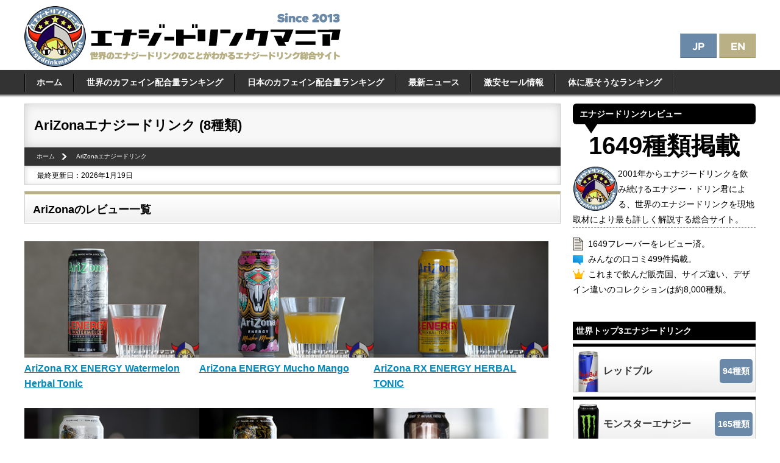

--- FILE ---
content_type: text/html
request_url: https://www.energydrinkmania.net/arizona/
body_size: 10401
content:
<!DOCTYPE html>
<html lang="ja">
<head og: http://ogp.me/ns# fb: http://ogp.me/ns/fb# article: http://ogp.me/ns/article#>
<link rel="alternate" hreflang="ja" href="https://www.energydrinkmania.net/arizona/">
<link rel="alternate" hreflang="en" href="https://www.energydrinkmania.net/en/arizona/">
<link rel="alternate" hreflang="x-default" href="https://www.energydrinkmania.net/en/arizona/">
    <meta charset="UTF-8">
<meta name="viewport" content="width=device-width, initial-scale=1, minimum-scale=1, maximum-scale=1, user-scalable=no, viewport-fit=cover" />
<link rel="stylesheet" media="only screen and (max-width: 640px)" href="//www.energydrinkmania.net/styles_mobile.css?003" type="text/css" />
<link rel="stylesheet" media="only screen and (min-width: 641px)" href="//www.energydrinkmania.net/styles.css?003" type="text/css" />

<link rel="stylesheet" href="//www.energydrinkmania.net/socialfont/style.css">
<link rel="shortcut icon" href="https://www.energydrinkmania.net/favicon.ico">
<link rel="apple-touch-icon" href="https://www.energydrinkmania.net/apple-touch-icon-precomposed.png">
<link rel="icon" type="image/png" href="https://www.energydrinkmania.net/android-chrome-192x192.png">
<!-- Global site tag (gtag.js) - Google Analytics -->
<script async src="https://www.googletagmanager.com/gtag/js?id=G-QSKF499H3Q"></script>
<script>
  window.dataLayer = window.dataLayer || [];
  function gtag(){dataLayer.push(arguments);}
  gtag('js', new Date());

  gtag('config', 'G-QSKF499H3Q');
</script>

<link rel="stylesheet" href="https://www.energydrinkmania.net/slide_menu/jquery.sidr.light.min.css">
<script src="//cdn.jsdelivr.net/jquery/2.2.0/jquery.min.js"></script>
<script src="https://www.energydrinkmania.net/slide_menu/jquery.sidr.min.js"></script>

<script>
$(function(){
  $('.menu-trigger').on('click', function() {
    $(this).toggleClass('active');
    return false;
  });
});
</script>

<script type="text/javascript" src="https://www.energydrinkmania.net/image_guard.js"></script>
<script async src="https://pagead2.googlesyndication.com/pagead/js/adsbygoogle.js?client=ca-pub-8258633614357452"
     crossorigin="anonymous"></script>


<link href="https://cdnjs.cloudflare.com/ajax/libs/font-awesome/6.0.0-beta3/css/all.min.css" rel="stylesheet">



<script>
    function shareToX() {
        window.open(`https://twitter.com/share?url=${encodeURIComponent(location.href)}`, '_blank');
    }

    function shareToFacebook() {
        window.open(`https://www.facebook.com/sharer/sharer.php?u=${encodeURIComponent(location.href)}`, '_blank');
    }

    function shareToReddit() {
        window.open(`https://www.reddit.com/submit?url=${encodeURIComponent(location.href)}`, '_blank');
    }

    function shareToHatena() {
        window.open(`https://b.hatena.ne.jp/add?mode=confirm&url=${encodeURIComponent(location.href)}`, '_blank');
    }

    function shareToPinterest() {
        window.open(`https://pinterest.com/pin/create/button/?url=${encodeURIComponent(location.href)}`, '_blank');
    }

    function copyURL() {
        navigator.clipboard.writeText(location.href);
        alert('URLをコピーしました！');
    }
</script>

<title>AriZonaエナジードリンク(8種類)味と成分レビュー｜エナジードリンクマニア</title>

<meta name="keywords" content="AriZona" />
<meta name="description" content="アリゾナはアメリカの最も有名なアイスティー飲料ブランドです。現在はアイスティー以外のジュース、エナジードリンクなども多く製造し、エナジードリンクの歴史は意外と古く10年以上前から展開しています。" />



<meta property="og:title" content="AriZonaエナジードリンク(8種類)味と成分レビュー｜エナジードリンクマニア" />
<meta property="og:type" content="article" />
<meta property="og:url" content="https://www.energydrinkmania.net/arizona" />
<meta property="og:image" content="top.jpg" />
<meta property="og:site_name" content="エナジードリンクマニア" />
<meta name="twitter:card" content="summary_large_image">
<meta name="twitter:site" content="@energydrinkun">
<meta name="twitter:creator" content="@energydrinkun">
<meta name="twitter:title" content="AriZonaエナジードリンク(8種類)味と成分レビュー｜エナジードリンクマニア">
<meta name="twitter:image:src" content="https://www.energydrinkmania.net/arizona/001.jpg">


</head>

<body class="drawer drawer--left">
<div id="wrapper">

<div id="pc">
<header id="logo" role="banner"><a href="https://www.energydrinkmania.net/"><img src="https://www.energydrinkmania.net/img/logo.png" alt="エナジードリンク総合サイト　エナジードリンクマニア" width="519" height="100"></a>
<div id="logo_lang"><div id="pc">
<a href="https://www.energydrinkmania.net/arizona/"><img src="https://www.energydrinkmania.net/img/lang_jp_pc.png" alt="AriZona" width="60" height="40"></a>
<a href="https://www.energydrinkmania.net/en/arizona/"><img src="https://www.energydrinkmania.net/img/lang_en_pc.png" alt="Move to English page" width="60" height="40"></a>
</div></div>
</header>
</div>

<div id="sp">
<div id="header_mobile_menu">
<ul>
<a id="simple-menu" href="#sidr"><li class="icon-menu"><span class="icon-menu-text"><br>レビュー</span></li></a>
<li class="icon-menu-logo"><a href="https://www.energydrinkmania.net/"><img src="https://www.energydrinkmania.net/img/logo_mobile.svg"></a></li>
<li class="icon-menu-lang">
<div class="icon-menu-jp"><a href="https://www.energydrinkmania.net/arizona/"><span class="icon-menu-text"><img src="https://www.energydrinkmania.net/img/lang_jp_sp.png" alt="AriZona" width="22" height="14"></span></a></div>
<div class="icon-menu-en"><a href="https://www.energydrinkmania.net/en/arizona/"><span class="icon-menu-text"><img src="https://www.energydrinkmania.net/img/lang_en_sp.png" alt="AriZona" width="22" height="14"></span></a></div>
</li>
</ul>
</div>
</div>


<nav id="global_menu"><ul>
<li><a href="https://www.energydrinkmania.net/">ホーム</a></li>
<li><a href="https://www.energydrinkmania.net/energydrink_caffeine.html">世界のカフェイン配合量ランキング</a></li>
<li><a href="https://www.energydrinkmania.net/japan_energydrink_ranking.html">日本のカフェイン配合量ランキング</a></li>
<li><a href="https://www.energydrinkmania.net/news/">最新ニュース</a></li>
<li><a href="https://www.energydrinkmania.net/news_sale/">激安セール情報</a></li>
<li><a href="https://www.energydrinkmania.net/carb_ranking.html">体に悪そうなランキング</a></li>
</ul></nav>

<main id="main" role="main">
<article>
<div id="sp">
<div id="sp_counter">
<div id="counter1"><div class="top_count_number">1649</div><div class="top_count_title">Reviews</div><div class="top_count_des">20年以上の経験を持つマニアックなレビューです</div></div>
<div id="counter2"><div class="top_count_number">499</div><div class="top_count_title">Comments</div><div class="top_count_des">みんなの口コミ＆感想掲載中</div></div>
<div id="counter3"><div class="top_count_number">7000</div><div class="top_count_title">Collections</div><div class="top_count_des">世界各国へ行って集めたコレクション</div></div>
</div>
</div>


<h1><span itemprop="itemreviewed">AriZonaエナジードリンク
(8種類)</span></h1>

<nav><ul id="pan" itemscope itemtype="http://schema.org/BreadcrumbList">
<li class="pan_li1" itemprop="itemListElement" itemscope itemtype="http://schema.org/ListItem">
<a href="https://www.energydrinkmania.net/" itemprop="item"><span itemprop="name">ホーム</span></a><meta itemprop="position" content="1" /></li>
<li class="pan_li2" itemprop="itemListElement" itemscope itemtype="http://schema.org/ListItem">
<a href="https://www.energydrinkmania.net/arizona/" itemprop="item">
<span itemprop="name">AriZonaエナジードリンク
</span></a><meta itemprop="position" content="2" /></li>
</ul></nav>
<div id="date">最終更新日：2026年1月19日</div>






<h2>AriZonaのレビュー一覧</h2>
<section class="flex_box">
<p>
<a href="https://www.energydrinkmania.net/arizona/arizona_rx_energy_watermelon_herbal_tonic.html"><img src="https://www.energydrinkmania.net/arizona/arizona_rx_energy_watermelon_herbal_tonic_thumbnail.jpg"  alt="AriZona RX ENERGY Watermelon Herbal Tonic" width="" height=""/><br>
<strong class="text16">AriZona RX ENERGY Watermelon Herbal Tonic</strong></a></p>

<p>
<a href="https://www.energydrinkmania.net/arizona/arizona_energy_mucho_mango.html"><img src="https://www.energydrinkmania.net/arizona/arizona_energy_mucho_mango_thumbnail.jpg"  alt="AriZona ENERGY Mucho Mango" width="" height=""/><br>
<strong class="text16">AriZona ENERGY Mucho Mango</strong></a></p>

<p>
<a href="https://www.energydrinkmania.net/arizona/arizona_rx_energy_herbal_tonic.html"><img src="https://www.energydrinkmania.net/arizona/arizona_rx_energy_herbal_tonic_thumbnail.jpg"  alt="AriZona RX ENERGY HERBAL TONIC" width="" height=""/><br>
<strong class="text16">AriZona RX ENERGY HERBAL TONIC</strong></a></p>

<p>
<a href="https://www.energydrinkmania.net/arizona/arizona_energy_low_carb.html"><img src="https://www.energydrinkmania.net/arizona/arizona_energy_low_carb_thumbnail.jpg"  alt="AriZona ENERGY LOW CARB" width="" height=""/><br>
<strong class="text16">AriZona ENERGY LOW CARB</strong></a></p>

<p>
<a href="https://www.energydrinkmania.net/arizona/arizona_energy.html"><img src="https://www.energydrinkmania.net/arizona/arizona_energy_thumbnail.jpg"  alt="AriZona ENERGY" width="" height=""/><br>
<strong class="text16">AriZona ENERGY</strong></a></p>

<p>
<a href="https://www.energydrinkmania.net/arizona/arizona_joltin_joe_espresso.html"><img src="https://www.energydrinkmania.net/arizona/arizona_joltin_joe_espresso_thumbnail.jpg"  alt="AriZona JOLTIN’ JOE ESPRESSO" width="" height=""/><br>
<strong class="text16">AriZona JOLTIN’ JOE ESPRESSO</strong></a></p>

<p>
<a href="https://www.energydrinkmania.net/arizona/arizona_green_tea_energy_drink.html"><img src="https://www.energydrinkmania.net/arizona/arizona_green_tea_energy_drink_thumbnail.jpg"  alt="AriZona Green Tea ENERGY DRINK" width="" height=""/><br>
<strong class="text16">AriZona Green Tea ENERGY DRINK</strong></a></p>

<p>
<a href="https://www.energydrinkmania.net/arizona/all_city_energy_drink.html"><img src="https://www.energydrinkmania.net/arizona/all_city_energy_drink_thumbnail.jpg"  alt="All City ENERGY DRINK" width="" height=""/><br>
<strong class="text16">All City ENERGY DRINK</strong></a></p>
</section>
<br clear="both">



<article id="contents">
<h2>アメリカのアイスティーブランドと言えばArizona</h2>

<p>アメリカで最も有名なアイスティーブランド、アリゾナ。カラフルなイラストや23ozのロング缶で、アメリカらしいビッグサイズの飲料に店頭で驚いた経験がある方も多いハズ。</p>

<p>しかも中身はアイスティー、99セント(商品と店舗により価格は変動)という激安価格というからさらにインパクトが大きいわけですね。アメリカだけでなく世界中にアリゾナファンが存在します。</p>

<p>Arizonaはアメリカの人気飲料メーカーですが、商品は世界中に輸出されているので、アメリカ以外の中国や東南アジアの国々でも見たことがあるかもしれません。</p>

<h3>甘い北米式アイスティー</h3>

<p>Arizona製品に限らない話なのですが、北米のアイスティー、グリーンティーは砂糖や甘味料を添加した甘いフレーバーが特徴的です。日本の紅茶や緑茶をイメージして飲むと驚くかもしれません。</p>

<p>とは言え甘味はあっさりして飲みやすいものが多く、ベッタリと口に残るものは少ないと思います。</p>

<h3>Arizonaブランドのエナジードリンク</h3>

<p>アリゾナにもいくつかエナジードリンクシリーズを揃えていて、一時期はアメリカのエナジードリンクトップシェアの中に名前が挙がるほど売れていた時期があります。</p>

<p>特にAll City NRGは<a href="https://www.energydrinkmania.net/about/energydrink_ranking.html" target="_blank">世界最強エナジードリンク</a>の紹介でも掲載している通り3種類のクールなデザインで話題を呼びました。今でもこのデザインは世界中の一部コアなエナジードリンクマニアに支持されています。</p>
</mt:If>

<div class="share-buttons">
<button class="share-button twitter" onclick="shareToX()"><i class="fab fa-twitter"></i></button>
<button class="share-button facebook" onclick="shareToFacebook()"><i class="fab fa-facebook-f"></i></button>
<button class="share-button reddit" onclick="shareToReddit()"><i class="fab fa-reddit-alien"></i></button>
<button class="share-button hatena" onclick="shareToHatena()"><span class="hatena-icon">B!</span></button>
<button class="share-button pinterest" onclick="shareToPinterest()"><i class="fab fa-pinterest"></i></button>
<button class="share-button copy" onclick="copyURL()"><i class="fas fa-link"></i></button>
</div>

<script async src="https://pagead2.googlesyndication.com/pagead/js/adsbygoogle.js?client=ca-pub-8258633614357452"
     crossorigin="anonymous"></script>
<ins class="adsbygoogle"
     style="display:block"
     data-ad-client="ca-pub-8258633614357452"
     data-ad-slot="9524428137"
     data-ad-format="auto"
     data-full-width-responsive="true"></ins>
<script>
     (adsbygoogle = window.adsbygoogle || []).push({});
</script>

</article>

<aside id="sub_navi">
<h4>ads</h4>
<div id="pc">
<script type="text/javascript">rakuten_design="text";rakuten_affiliateId="013bb130.4a9f2eff.0c59ead7.37fdbacd";rakuten_items="ctsmatch";rakuten_genreId="0";rakuten_size="200x200";rakuten_target="_blank";rakuten_theme="gray";rakuten_border="off";rakuten_auto_mode="off";rakuten_genre_title="off";rakuten_recommend="on";rakuten_ts="1540964360745";rakuten_bgColor="f7f7f7";rakuten_txtColor="0066cc";rakuten_captionColor="000000";rakuten_moverColor="C00000";</script><script type="text/javascript" src="https://xml.affiliate.rakuten.co.jp/widget/js/rakuten_widget.js"></script>
</div>
<div id="sp">
<script type="text/javascript">rakuten_design="text";rakuten_affiliateId="013bb130.4a9f2eff.0c59ead7.37fdbacd";rakuten_items="ctsmatch";rakuten_genreId="0";rakuten_size="336x280";rakuten_target="_blank";rakuten_theme="gray";rakuten_border="off";rakuten_auto_mode="on";rakuten_genre_title="off";rakuten_recommend="on";rakuten_ts="1586562577312";rakuten_bgColor="f7f7f7";rakuten_txtColor="0066cc";rakuten_captionColor="000000";rakuten_moverColor="C00000";</script><script type="text/javascript" src="https://xml.affiliate.rakuten.co.jp/widget/js/rakuten_widget.js"></script>
</div>
</aside>

</main>

<div id="sidr">
<div id="local_menu">
<div id="count">
<h3>エナジードリンクレビュー</h3>
<p class="count_number">1649種類掲載</p>
<p class="border_dashed text14">
<img src="https://www.energydrinkmania.net/img/profile.svg" align="left" width="74" height="74">2001年からエナジードリンクを飲み続けるエナジー・ドリン君による、世界のエナジードリンクを現地取材により最も詳しく解説する総合サイト。</p>
<p class="text14">
<img src="https://www.energydrinkmania.net/img/icon_paper.gif" align="left">1649フレーバーをレビュー済。<br>
<img src="https://www.energydrinkmania.net/img/icon_speechbubble.gif" align="left">みんなの口コミ499件掲載。<br>
<img src="https://www.energydrinkmania.net/img/icon_crown.gif" align="left">これまで飲んだ販売国、サイズ違い、デザイン違いのコレクションは約8,000種類。</p>
</div>

 
<nav>
<h4>世界トップ3エナジードリンク</h4>
    <div id="local_menu_banner_king"><a href="https://www.energydrinkmania.net/red_bull/">
    <img src="https://www.energydrinkmania.net/img/banner_red_bull.jpg" alt="レッドブル" width="300" height="80">
    <span class="banner_title_king">レッドブル</span>
    <span class="banner_count_king">94種類</span></a>
    </div>

    <div id="local_menu_banner_king"><a href="https://www.energydrinkmania.net/monster_energy/">
    <img src="https://www.energydrinkmania.net/img/banner_monster_energy.jpg" alt="モンスターエナジー" width="300" height="80">
    <span class="banner_title_king">モンスターエナジー</span>
    <span class="banner_count_king">165種類</span></a>
    </div>

    <div id="local_menu_banner_king"><a href="https://www.energydrinkmania.net/rockstar/">
    <img src="https://www.energydrinkmania.net/img/banner_rockstar.jpg" alt="ロックスター" width="300" height="80">
    <span class="banner_title_king">ロックスター</span>
    <span class="banner_count_king">172種類</span></a>
    </div>

<h4>海外のエナジードリンク</h4>
    <div id="local_menu_banner"><a href="https://www.energydrinkmania.net/28black/">
    <img src="https://www.energydrinkmania.net/img/banner_28black.jpg" alt="28black" width="300" height="60">
    <span class="banner_title">28 BLACK</span>
    <span class="banner_count">18種類</span></a>
    </div>

    <div id="local_menu_banner"><a href="https://www.energydrinkmania.net/3d_energy_drink/">
    <img src="https://www.energydrinkmania.net/img/banner_3d_energy_drink.jpg" alt="3D ENERGY DRINK" width="300" height="60">
    <span class="banner_title">3D ENERGY DRINK</span>
    <span class="banner_count">5種類</span></a>
    </div>

    <div id="local_menu_banner"><a href="https://www.energydrinkmania.net/5-hour_energy/">
    <img src="https://www.energydrinkmania.net/img/banner_5-hour_energy.jpg" alt="5-hour ENERGY DRINK" width="300" height="60">
    <span class="banner_title">5-hour ENERGY</span>
    <span class="banner_count">1種類</span></a>
    </div>

    <div id="local_menu_banner"><a href="https://www.energydrinkmania.net/action_energy/">
    <img src="https://www.energydrinkmania.net/img/banner_action_energy.jpg" alt="ACTION ENERGY" width="300" height="60">
    <span class="banner_title">ACTION ENERGY</span>
    <span class="banner_count">7種類</span></a>
    </div>

    <div id="local_menu_banner"><a href="https://www.energydrinkmania.net/adrenaline_rush/">
    <img src="https://www.energydrinkmania.net/img/banner_adrenaline_rush.jpg" alt="Adrenaline RUSH" width="300" height="60">
    <span class="banner_title">Adrenaline RUSH</span>
    <span class="banner_count">5種類</span></a>
    </div>

    <div id="local_menu_banner"><a href="https://www.energydrinkmania.net/alani_nu/">
    <img src="https://www.energydrinkmania.net/img/banner_alani_nu.jpg" alt="Alani Nu" width="300" height="60">
    <span class="banner_title">Alani Nu</span>
    <span class="banner_count">11種類</span></a>
    </div>

    <div id="local_menu_banner"><a href="https://www.energydrinkmania.net/amp/">
    <img src="https://www.energydrinkmania.net/img/banner_amp.jpg" alt="AMP" width="300" height="60">
    <span class="banner_title">AMP</span>
    <span class="banner_count">19種類</span></a>
    </div>

    <div id="local_menu_banner"><a href="https://www.energydrinkmania.net/arizona/">
    <img src="https://www.energydrinkmania.net/img/banner_arizona.jpg" alt="AriZonaエナジードリンク" width="300" height="60">
    <span class="banner_title">AriZona</span>
    <span class="banner_count">8種類</span></a>
    </div>

    <div id="local_menu_banner"><a href="https://www.energydrinkmania.net/bang/">
    <img src="https://www.energydrinkmania.net/img/banner_bang.jpg" alt="bang" width="300" height="60">
    <span class="banner_title">Bang</span>
    <span class="banner_count">39種類</span></a>
    </div>

    <div id="local_menu_banner"><a href="https://www.energydrinkmania.net/battery/">
    <img src="https://www.energydrinkmania.net/img/banner_battery.jpg" alt="バッテリー エナジードリンク" width="300" height="60">
    <span class="banner_title">BATTERY ENERGY</span>
    <span class="banner_count">5種類</span></a>
    </div>

    <div id="local_menu_banner"><a href="https://www.energydrinkmania.net/beaver_buzz_energy/" width="300" height="60">
    <img src="https://www.energydrinkmania.net/img/banner_beaver_buzz_energy.jpg" alt="BEAVER BUZZ ENERGY">
    <span class="banner_title">BEAVER BUZZ</span>
    <span class="banner_count">5種類</span></a>
    </div>
    
    <div id="local_menu_banner"><a href="https://www.energydrinkmania.net/big_shock/">
    <img src="https://www.energydrinkmania.net/img/banner_big_shock.jpg" alt="BIG SHOCK" width="300" height="60">
    <span class="banner_title">BIG SHOCK</span>
    <span class="banner_count">34種類</span></a>
    </div>

    <div id="local_menu_banner"><a href="https://www.energydrinkmania.net/black_energy/">
    <img src="https://www.energydrinkmania.net/img/banner_black_energy.jpg" alt="BLACK ENERGY" width="300" height="60">
    <span class="banner_title">BLACK ENERGY</span>
    <span class="banner_count">7種類</span></a>
    </div>

    <div id="local_menu_banner"><a href="https://www.energydrinkmania.net/bucked_up_energy/">
    <img src="https://www.energydrinkmania.net/img/banner_bucked_up_energy.jpg" alt="burn" width="300" height="60">
    <span class="banner_title">BUCKED UP ENERGY</span>
    <span class="banner_count">13種類</span></a>
    </div>

    <div id="local_menu_banner"><a href="https://www.energydrinkmania.net/bullit_energy_drink/">
    <img src="https://www.energydrinkmania.net/img/banner_bullit_energy_drink.jpg" alt="BULLIT ENERGY DRINK" width="300" height="60">
    <span class="banner_title">BULLIT</span>
    <span class="banner_count">7種類</span></a>
    </div>

    <div id="local_menu_banner"><a href="https://www.energydrinkmania.net/burn/">
    <img src="https://www.energydrinkmania.net/img/banner_burn.jpg" alt="burn" width="300" height="60">
    <span class="banner_title">burn</span>
    <span class="banner_count">22種類</span></a>
    </div>

    <div id="local_menu_banner"><a href="https://www.energydrinkmania.net/bomba/">
    <img src="https://www.energydrinkmania.net/img/banner_bomba.jpg" alt="bomba" width="300" height="60">
    <span class="banner_title">BOMBA!</span>
    <span class="banner_count">8種類</span></a>
    </div>

    <div id="local_menu_banner"><a href="https://www.energydrinkmania.net/boost_energy/">
    <img src="https://www.energydrinkmania.net/img/banner_boost_energy.jpg" alt="BOOSTエナジードリンク" width="300" height="60">
    <span class="banner_title">BOOST ENERGY</span>
    <span class="banner_count">6種類</span></a>
    </div>

    <div id="local_menu_banner"><a href="https://www.energydrinkmania.net/booster/">
    <img src="https://www.energydrinkmania.net/img/banner_booster.jpg" alt="BOOSTERエナジードリンク" width="300" height="60">
    <span class="banner_title">BOOSTER</span>
    <span class="banner_count">13種類</span></a>
    </div>
    
    <div id="local_menu_banner"><a href="https://www.energydrinkmania.net/boston_america/">
    <img src="https://www.energydrinkmania.net/img/banner_boston_america.jpg" alt="ボストンアメリカ" width="300" height="60">
    <span class="banner_title">BOSTON AMERICA</span>
    <span class="banner_count">15種類</span></a>
    </div>
    
    <div id="local_menu_banner"><a href="https://www.energydrinkmania.net/bsc_energy/">
    <img src="https://www.energydrinkmania.net/img/banner_bsc_energy.jpg" alt="BSC ENERGY" width="300" height="60">
    <span class="banner_title">BSC ENERGY</span>
    <span class="banner_count">3種類</span></a>
    </div>

    <div id="local_menu_banner"><a href="https://www.energydrinkmania.net/c4_energy/">
    <img src="https://www.energydrinkmania.net/img/banner_c4_energy.jpg" alt="C4 ENERGY" width="300" height="60">
    <span class="banner_title">C4 ENERGY</span>
    <span class="banner_count">28種類</span></a>
    </div>

    <div id="local_menu_banner"><a href="https://www.energydrinkmania.net/carabao_energy_drink/">
    <img src="https://www.energydrinkmania.net/img/banner_carabao_energy_drink.jpg" alt="Carabao ENERGY DRINK" width="300" height="60">
    <span class="banner_title">Carabao</span>
    <span class="banner_count">1種類</span></a>
    </div>

    <div id="local_menu_banner"><a href="https://www.energydrinkmania.net/cannabis_energy_drink/">
    <img src="https://www.energydrinkmania.net/img/banner_cannabis_energy_drink.jpg" alt="CANNABIS ENERGY DRINK" width="300" height="60">
    <span class="banner_title">CANNABIS ENERGY</span>
    <span class="banner_count">6種類</span></a>
    </div>

    <div id="local_menu_banner"><a href="https://www.energydrinkmania.net/celsius/">
    <img src="https://www.energydrinkmania.net/img/banner_celsius.jpg" alt="CELSIUSエナジードリンク" width="300" height="60">
    <span class="banner_title">CELSIUS ENERGY</span>
    <span class="banner_count">29種類</span></a>
    </div>

    <div id="local_menu_banner"><a href="https://www.energydrinkmania.net/clever_energy_drink/">
    <img src="https://www.energydrinkmania.net/img/banner_clever_energy_drink.jpg" alt="clever" width="300" height="60">
    <span class="banner_title">clever ENERGY</span>
    <span class="banner_count">7種類</span></a>
    </div>

    <div id="local_menu_banner"><a href="https://www.energydrinkmania.net/coca_cola/">
    <img src="https://www.energydrinkmania.net/img/banner_coca_cola.jpg" alt="コカコーラエナジー" width="300" height="60">
    <span class="banner_title">Coca Cola ENERGY</span>
    <span class="banner_count">5種類</span></a>
    </div>

    <div id="local_menu_banner"><a href="https://www.energydrinkmania.net/cult_energy/">
    <img src="https://www.energydrinkmania.net/img/banner_cult_energy.jpg" alt="CULT ENERGY" width="300" height="60">
    <span class="banner_title">CULT ENERGY</span>
    <span class="banner_count">4種類</span></a>
    </div>

    <div id="local_menu_banner"><a href="https://www.energydrinkmania.net/drive_m7/">
    <img src="https://www.energydrinkmania.net/img/banner_drive_m7.jpg" alt="DRIVE M7" width="300" height="60">
    <span class="banner_title">DRIVE M7</span>
    <span class="banner_count">2種類</span></a>
    </div>

    <div id="local_menu_banner"><a href="https://www.energydrinkmania.net/dzik_energy/">
    <img src="https://www.energydrinkmania.net/img/banner_dzik_energy.jpg" alt="DZIK ENERGY" width="300" height="60">
    <span class="banner_title">DZIK ENERGY</span>
    <span class="banner_count">5種類</span></a>
    </div>

    <div id="local_menu_banner"><a href="https://www.energydrinkmania.net/drive_me/">
    <img src="https://www.energydrinkmania.net/img/banner_drive_me.jpg" alt="DRIVE ME" width="300" height="60">
    <span class="banner_title">DRIVE ME</span>
    <span class="banner_count">2種類</span></a>
    </div>

    <div id="local_menu_banner"><a href="https://www.energydrinkmania.net/effect_energy/">
    <img src="https://www.energydrinkmania.net/img/banner_effect_energy.jpg" alt="effect energy drink" width="300" height="60">
    <span class="banner_title">effect</span>
    <span class="banner_count">8種類</span></a>
    </div>

    <div id="local_menu_banner"><a href="https://www.energydrinkmania.net/emerge_energy_drink/">
    <img src="https://www.energydrinkmania.net/img/banner_emerge_energy_drink.jpg" alt="Emerge ENERGY DRINK" width="300" height="60">
    <span class="banner_title">EMERGE</span>
    <span class="banner_count">3種類</span></a>
    </div>


    <div id="local_menu_banner"><a href="https://www.energydrinkmania.net/flying_power/">
    <img src="https://www.energydrinkmania.net/img/banner_flying_power.jpg" alt="FLYING POWER" width="300" height="60">
    <span class="banner_title">FLYING POWER</span>
    <span class="banner_count">14種類</span></a>
    </div>

 
    <div id="local_menu_banner"><a href="https://www.energydrinkmania.net/full_throttle/">
    <img src="https://www.energydrinkmania.net/img/banner_full_throttle.jpg" alt="Full Throttle" width="300" height="60">
    <span class="banner_title">Full Throttle</span>
    <span class="banner_count">6種類</span></a>
    </div>

    <div id="local_menu_banner"><a href="https://www.energydrinkmania.net/gas_monkey_energy_drink">
    <img src="https://www.energydrinkmania.net/img/banner_gas_monkey_energy_drink.jpg" alt="Gas Monkey ENERGY DRINK" width="300" height="60">
    <span class="banner_title">Gas Monkey</span>
    <span class="banner_count">3種類</span></a>
    </div>

    <div id="local_menu_banner"><a href="https://www.energydrinkmania.net/g_fuel_energy_drink/">
    <img src="https://www.energydrinkmania.net/img/banner_g_fuel_energy_drink.jpg" alt="G FUEL ENERGY DRINK" width="300" height="60">
    <span class="banner_title">G FUEL ENERGY</span>
    <span class="banner_count">20種類</span></a>
    </div>

    <div id="local_menu_banner"><a href="https://www.energydrinkmania.net/ghost_energy/">
    <img src="https://www.energydrinkmania.net/img/banner_ghost_energy.jpg" alt="GHOST ENERGY" width="300" height="60">
    <span class="banner_title">GHOST ENERGY</span>
    <span class="banner_count">24種類</span></a>
    </div>

    <div id="local_menu_banner"><a href="https://www.energydrinkmania.net/gorilla_mind/">
    <img src="https://www.energydrinkmania.net/img/banner_gorilla_mind.jpg" alt="GORILLA MIND" width="300" height="60">
    <span class="banner_title">GORILLA MIND</span>
    <span class="banner_count">6種類</span></a>
    </div>

    <div id="local_menu_banner"><a href="https://www.energydrinkmania.net/hansens_energy/">
    <img src="https://www.energydrinkmania.net/img/banner_hansens_energy.jpg" alt="Hansen’s energy" width="300" height="60">
    <span class="banner_title">Hansen’s energy</span>
    <span class="banner_count">1種類</span></a>
    </div>

    <div id="local_menu_banner"><a href="https://www.energydrinkmania.net/hi_ball_energy/">
    <img src="https://www.energydrinkmania.net/img/banner_hi_ball_energy.jpg" alt="hi ball ENERGY" width="300" height="60">
    <span class="banner_title">hi ball ENERGY</span>
    <span class="banner_count">8種類</span></a>
    </div>

    <div id="local_menu_banner"><a href="https://www.energydrinkmania.net/hell/">
    <img src="https://www.energydrinkmania.net/img/banner_hell.jpg" alt="HELL ENERGY" width="300" height="60">
    <span class="banner_title">HELL ENERGY</span>
    <span class="banner_count">38種類</span></a>
    </div>

    <div id="local_menu_banner"><a href="https://www.energydrinkmania.net/hot6/">
    <img src="https://www.energydrinkmania.net/img/banner_hot6.jpg" alt="HOT6" width="300" height="60">
    <span class="banner_title">HOT6</span>
    <span class="banner_count">6種類</span></a>
    </div>

    <div id="local_menu_banner"><a href="https://www.energydrinkmania.net/jaguar_energy_drink/">
    <img src="https://www.energydrinkmania.net/img/banner_jaguar_energy_drink.jpg" alt="Jaguar ENERGY DRINK" width="300" height="60">
    <span class="banner_title">Jaguar</span>
    <span class="banner_count">1種類</span></a>
    </div>

    <div id="local_menu_banner"><a href="https://www.energydrinkmania.net/joker_mad_energy/">
    <img src="https://www.energydrinkmania.net/img/banner_joker_mad_energy.jpg" alt="JOKER MAD ENERGY" width="300" height="60">
    <span class="banner_title">JOKER MAD ENERGY</span>
    <span class="banner_count">3種類</span></a>
    </div>

    <div id="local_menu_banner"><a href="https://www.energydrinkmania.net/kamikaze_energy/">
    <img src="https://www.energydrinkmania.net/img/banner_kamikaze_energy.jpg" alt="KAMIKAZE ENERGY" width="300" height="60">
    <span class="banner_title">KAMIKAZE ENERGY</span>
    <span class="banner_count">9種類</span></a>
    </div>

    <div id="local_menu_banner"><a href="https://www.energydrinkmania.net/kickstart/">
    <img src="https://www.energydrinkmania.net/img/banner_kickstart.jpg" alt="KICKSTART" width="300" height="60">
    <span class="banner_title">KICKSTART</span>
    <span class="banner_count">12種類</span></a>
    </div>

    <div id="local_menu_banner"><a href="https://www.energydrinkmania.net/kong_strong/">
    <img src="https://www.energydrinkmania.net/img/banner_kong_strong.jpg" alt="KONG STRONG" width="300" height="60">
    <span class="banner_title">KONG STRONG</span>
    <span class="banner_count">15種類</span></a>
    </div>

    <div id="local_menu_banner"><a href="https://www.energydrinkmania.net/kratingdaeng/">
    <img src="https://www.energydrinkmania.net/img/banner_kratingdaeng.jpg" alt="KRATINGDAENG Red Bull" width="300" height="60">
    <span class="banner_title">KRATINGDAENG</span>
    <span class="banner_count">2種類</span></a>
    </div>

    <div id="local_menu_banner"><a href="https://www.energydrinkmania.net/kronik/">
    <img src="https://www.energydrinkmania.net/img/banner_kronik.jpg" alt="Kronik" width="300" height="60">
    <span class="banner_title">Kronik</span>
    <span class="banner_count">3種類</span></a>
    </div>

    <div id="local_menu_banner"><a href="https://www.energydrinkmania.net/lost/">
    <img src="https://www.energydrinkmania.net/img/banner_lost.jpg" alt="lost" width="300" height="60">
    <span class="banner_title">lost</span>
    <span class="banner_count">2種類</span></a>
    </div>

    <div id="local_menu_banner"><a href="https://www.energydrinkmania.net/lucozade/">
    <img src="https://www.energydrinkmania.net/img/banner_lucozade.jpg" alt="Lucozade" width="300" height="60">
    <span class="banner_title">Lucozade</span>
    <span class="banner_count">5種類</span></a>
    </div>

    <div id="local_menu_banner"><a href="https://www.energydrinkmania.net/mad_croc/">
    <img src="https://www.energydrinkmania.net/img/banner_mad_croc.jpg" alt="MAD CROC" width="300" height="60">
    <span class="banner_title">MAD CROC</span>
    <span class="banner_count">4種類</span></a>
    </div>

    <div id="local_menu_banner"><a href="https://www.energydrinkmania.net/missile_energy_drink/">
    <img src="https://www.energydrinkmania.net/img/banner_missile_energy_drink.jpg" alt="MISSILE ENERGY" width="300" height="60">
    <span class="banner_title">MISSILE ENERGY</span>
    <span class="banner_count">1種類</span></a>
    </div>

    <div id="local_menu_banner"><a href="https://www.energydrinkmania.net/mixxed_up_freeway_up/">
    <img src="https://www.energydrinkmania.net/img/banner_mixxed_up_freeway_up.jpg" alt="mixxed up / freeway up" width="300" height="60">
    <span class="banner_title">mixxed up</span>
    <span class="banner_count">13種類</span></a>
    </div>

    <div id="local_menu_banner"><a href="https://www.energydrinkmania.net/mother_energy_drink/">
    <img src="https://www.energydrinkmania.net/img/banner_mother_energy_drink.jpg" alt="Mother ENERGY DRINK" width="300" height="60">
    <span class="banner_title">Mother</span>
    <span class="banner_count">16種類</span></a>
    </div>

    <div id="local_menu_banner"><a href="https://www.energydrinkmania.net/mtn_dew_energy/">
    <img src="https://www.energydrinkmania.net/img/banner_mtn_dew_energy.jpg" alt="MTN DEW ENERGY" width="300" height="60">
    <span class="banner_title">MTN DEW ENERGY</span>
    <span class="banner_count">8種類</span></a>
    </div>

    <div id="local_menu_banner"><a href="https://www.energydrinkmania.net/musashi_energy/">
    <img src="https://www.energydrinkmania.net/img/banner_musashi_energy.jpg" alt="MUSASHI ENERGY" width="300" height="60">
    <span class="banner_title">MUSASHI ENERGY</span>
    <span class="banner_count">6種類</span></a>
    </div>
    
    <div id="local_menu_banner"><a href="https://www.energydrinkmania.net/nos/">
    <img src="https://www.energydrinkmania.net/img/banner_nos.jpg" alt="NOS" width="300" height="60">
    <span class="banner_title">NOS</span>
    <span class="banner_count">17種類</span></a>
    </div>

    <div id="local_menu_banner"><a href="https://www.energydrinkmania.net/ok/">
    <img src="https://www.energydrinkmania.net/img/banner_ok.jpg" alt="OK" width="300" height="60">
    <span class="banner_title">ok.-</span>
    <span class="banner_count">16種類</span></a>
    </div>

    <div id="local_menu_banner"><a href="https://www.energydrinkmania.net/outlaw_energy/">
    <img src="https://www.energydrinkmania.net/img/banner_outlaw_energy.jpg" alt="OUTLAW ENERGY" width="300" height="60">
    <span class="banner_title">OUTLAW ENERGY</span>
    <span class="banner_count">1種類</span></a>
    </div>

    <div id="local_menu_banner"><a href="https://www.energydrinkmania.net/playboy/">
    <img src="https://www.energydrinkmania.net/img/banner_playboy.jpg" alt="PLAYBOY ENERGY DRINK" width="300" height="60">
    <span class="banner_title">PLAYBOY</span>
    <span class="banner_count">4種類</span></a>
    </div>
  
    <div id="local_menu_banner"><a href="https://www.energydrinkmania.net/power_point_energy/">
    <img src="https://www.energydrinkmania.net/img/banner_power_point_energy.jpg" alt="Power Point" width="300" height="60">
    <span class="banner_title">Power Point</span>
    <span class="banner_count">5種類</span></a>
    </div>
  
    <div id="local_menu_banner"><a href="https://www.energydrinkmania.net/prime_energy_drink/">
    <img src="https://www.energydrinkmania.net/img/banner_prime_energy_drink.jpg" alt="PRIME ENERGY DRINK" width="300" height="60">
    <span class="banner_title">PRIME ENERGY</span>
    <span class="banner_count">8種類</span></a>
    </div>

    <div id="local_menu_banner"><a href="https://www.energydrinkmania.net/redcon1_energy/">
    <img src="https://www.energydrinkmania.net/img/banner_redcon1_energy.jpg" alt="REDCON1 ENERGY" width="300" height="60">
    <span class="banner_title">REDCON1 ENERGY</span>
    <span class="banner_count">7種類</span></a>
    </div>

    <div id="local_menu_banner"><a href="https://www.energydrinkmania.net/reign/">
    <img src="https://www.energydrinkmania.net/img/banner_reign.jpg" alt="reign" width="300" height="60">
    <span class="banner_title">REIGN</span>
    <span class="banner_count">24種類</span></a>
    </div>

    <div id="local_menu_banner"><a href="https://www.energydrinkmania.net/relentless_energy_drink/">
    <img src="https://www.energydrinkmania.net/img/banner_relentless_energy_drink.jpg" alt="rip it" width="300" height="60">
    <span class="banner_title">Relentless</span>
    <span class="banner_count">11種類</span></a>
    </div>

    <div id="local_menu_banner"><a href="https://www.energydrinkmania.net/rip_it/">
    <img src="https://www.energydrinkmania.net/img/banner_rip_it.jpg" alt="rip it" width="300" height="60">
    <span class="banner_title">rip it</span>
    <span class="banner_count">8種類</span></a>
    </div>

    <div id="local_menu_banner"><a href="https://www.energydrinkmania.net/rhinos/">
    <img src="https://www.energydrinkmania.net/img/banner_rhinos.jpg" alt="rhinos" width="300" height="60">
    <span class="banner_title">rhino's</span>
    <span class="banner_count">7種類</span></a>
    </div>

    <div id="local_menu_banner"><a href="https://www.energydrinkmania.net/ryse_fuel/">
    <img src="https://www.energydrinkmania.net/img/banner_ryse_fuel.jpg" alt="RYSE FUEL" width="300" height="60">
    <span class="banner_title">RYSE FUEL</span>
    <span class="banner_count">5種類</span></a>
    </div>

    <div id="local_menu_banner"><a href="https://www.energydrinkmania.net/s_budget/">
    <img src="https://www.energydrinkmania.net/img/banner_s_budget.jpg" alt="S BUDGET ENERGY DRINK" width="300" height="60">
    <span class="banner_title">S BUDGET</span>
    <span class="banner_count">14種類</span></a>
    </div>

    <div id="local_menu_banner"><a href="https://www.energydrinkmania.net/semtex/">
    <img src="https://www.energydrinkmania.net/img/banner_semtex.jpg" alt="SEMTEX" width="300" height="60">
    <span class="banner_title">SEMTEX</span>
    <span class="banner_count">8種類</span></a>
    </div>

    <div id="local_menu_banner"><a href="https://www.energydrinkmania.net/shark/">
    <img src="https://www.energydrinkmania.net/img/banner_shark.jpg" alt="シャークエナジードリンク" width="300" height="60">
    <span class="banner_title">SHARK</span>
    <span class="banner_count">2種類</span></a>
    </div>

    <div id="local_menu_banner"><a href="https://www.energydrinkmania.net/smag_energy/">
    <img src="https://www.energydrinkmania.net/img/banner_smag_energy.jpg" alt="SMAG! ENERGY DRINK" width="300" height="60">
    <span class="banner_title">SMAG! ENERGY</span>
    <span class="banner_count">4種類</span></a>
    </div>

    <div id="local_menu_banner"><a href="https://www.energydrinkmania.net/sova_energy_drink/">
    <img src="https://www.energydrinkmania.net/img/banner_sova_energy_drink.jpg" alt="S.O.V.A. ENERGY DRINK" width="300" height="60">
    <span class="banner_title">S.O.V.A.</span>
    <span class="banner_count">4種類</span></a>
    </div>

    <div id="local_menu_banner"><a href="https://www.energydrinkmania.net/spider_energy_drink/">
    <img src="https://www.energydrinkmania.net/img/banner_spider_energy_drink.jpg" alt="SPIDER ENERGY DRINK" width="300" height="60">
    <span class="banner_title">SPIDER ENERGY</span>
    <span class="banner_count">4種類</span></a>
    </div>

    <div id="local_menu_banner"><a href="https://www.energydrinkmania.net/spike_energy/">
    <img src="https://www.energydrinkmania.net/img/banner_spike_energy.jpg" alt="SPIKE ENERGY" width="300" height="60">
    <span class="banner_title">SPIKE ENERGY</span>
    <span class="banner_count">1種類</span></a>
    </div>

    <div id="local_menu_banner"><a href="https://www.energydrinkmania.net/starbucks/">
    <img src="https://www.energydrinkmania.net/img/banner_starbucks.jpg" alt="STARBUCKS" width="300" height="60">
    <span class="banner_title">STARBUCKS</span>
    <span class="banner_count">9種類</span></a>
    </div>

    <div id="local_menu_banner"><a href="https://www.energydrinkmania.net/sting/">
    <img src="https://www.energydrinkmania.net/img/banner_sting.jpg" alt="stingエナジードリンク" width="300" height="60">
    <span class="banner_title">STING</span>
    <span class="banner_count">5種類</span></a>
    </div>

    <div id="local_menu_banner"><a href="https://www.energydrinkmania.net/take_off/">
    <img src="https://www.energydrinkmania.net/img/banner_take_off.jpg" alt="TAKE OFF" width="300" height="60">
    <span class="banner_title">TAKE OFF</span>
    <span class="banner_count">6種類</span></a>
    </div>

    <div id="local_menu_banner"><a href="https://www.energydrinkmania.net/tiger_energy_drink/">
    <img src="https://www.energydrinkmania.net/img/banner_tiger_energy_drink.jpg" alt="TIGER ENERGY DRINK" width="300" height="60">
    <span class="banner_title">TIGER</span>
    <span class="banner_count">55種類</span></a>
    </div>

    <div id="local_menu_banner"><a href="https://www.energydrinkmania.net/v_energy/">
    <img src="https://www.energydrinkmania.net/img/banner_v_energy.jpg" alt="Vエナジードリンク" width="300" height="60">
    <span class="banner_title">V ENERGY</span>
    <span class="banner_count">29種類</span></a>
    </div>
   
    <div id="local_menu_banner"><a href="https://www.energydrinkmania.net/venom_energy/">
    <img src="https://www.energydrinkmania.net/img/banner_venom_energy.jpg" alt="VENOM" width="300" height="60">
    <span class="banner_title">VENOM</span>
    <span class="banner_count">15種類</span></a>
    </div>

    <div id="local_menu_banner"><a href="https://www.energydrinkmania.net/volt_energy_aje/">
    <img src="https://www.energydrinkmania.net/img/banner_volt_energy_aje.jpg" alt="VOLT ENERGY DRINK(AJE)" width="300" height="60">
    <span class="banner_title">VOLT ENERGY(AJE)</span>
    <span class="banner_count">3種類</span></a>
    </div>

    <div id="local_menu_banner"><a href="https://www.energydrinkmania.net/warrior_sparkling_energy_drink/">
    <img src="https://www.energydrinkmania.net/img/banner_warrior_sparkling_energy_drink.jpg" alt="WARRIOR SPARKLING ENERGY DRINK" width="300" height="60">
    <span class="banner_title">WARRIOR (ASIA)</span>
    <span class="banner_count">3種類</span></a>
    </div>

    <div id="local_menu_banner"><a href="https://www.energydrinkmania.net/watt/">
    <img src="https://www.energydrinkmania.net/img/banner_watt.jpg" alt="WATT" width="300" height="60">
    <span class="banner_title">WATT</span>
    <span class="banner_count">13種類</span></a>
    </div>

    <div id="local_menu_banner"><a href="https://www.energydrinkmania.net/wired_energy_drink/">
    <img src="https://www.energydrinkmania.net/img/banner_wired_energy_drink.jpg" alt="WIRED ENERGY DRINK" width="300" height="60">
    <span class="banner_title">WIRED ENERGY</span>
    <span class="banner_count">3種類</span></a>
    </div>

    <div id="local_menu_banner"><a href="https://www.energydrinkmania.net/xl_energy/">
    <img src="https://www.energydrinkmania.net/img/banner_xl_energy.jpg" alt="XL ENERGY" width="300" height="60">
    <span class="banner_title">XL ENERGY</span>
    <span class="banner_count">4種類</span></a>
    </div>

    <div id="local_menu_banner"><a href="https://www.energydrinkmania.net/x_ray/">
    <img src="https://www.energydrinkmania.net/img/banner_x_ray.jpg" alt="X RAY" width="300" height="60">
    <span class="banner_title">X RAY</span>
    <span class="banner_count">5種類</span></a>
    </div>
    
    <div id="local_menu_banner"><a href="https://www.energydrinkmania.net/xyience/">
    <img src="https://www.energydrinkmania.net/img/banner_xyience.jpg" alt="XYIENCE Xenergy" width="300" height="60">
    <span class="banner_title">XYIENCE Xenergy</span>
    <span class="banner_count">4種類</span></a>
    </div>
    


    <h4>各国の単発エナジードリンクブランド</h4>
    <p class="banner_flag"><a href="https://www.energydrinkmania.net/etc/"><img src="/img/flag_japan.png" width="50" height="37"><br>日本
    (82)</a></p>

    <p class="banner_flag"><a href="https://www.energydrinkmania.net/etc_usa/"><img src="/img/flag_usa.png" width="50" height="37"><br>アメリカ
    (22)</a></p>

    <p class="banner_flag"><a href="https://www.energydrinkmania.net/etc_netherlands/"><img src="/img/flag_netherlands.png" width="50" height="37"><br>オランダ
    (3)</a></p>

    <p class="banner_flag"><a href="https://www.energydrinkmania.net/etc_austria/"><img src="/img/flag_austria.png" width="50" height="37"><br>オーストリア
    (1)</a></p>

    <p class="banner_flag"><a href="https://www.energydrinkmania.net/etc_korea/"><img src="/img/flag_korea.png" width="50" height="37"><br>韓国
    (10)</a></p>

    <p class="banner_flag"><a href="https://www.energydrinkmania.net/etc_cambodia/"><img src="/img/flag_cambodia.png" width="50" height="37"><br>カンボジア
    (1)</a></p>

<p class="banner_flag"><a href="https://www.energydrinkmania.net/etc_czech/"><img src="/img/flag_czech.png" width="50" height="37"><br>チェコ
(3)</a></p>

<p class="banner_flag"><a href="https://www.energydrinkmania.net/etc_denmark/"><img src="/img/flag_denmark.png" width="50" height="37"><br>デンマーク
(1)</a></p>

<p class="banner_flag"><a href="https://www.energydrinkmania.net/etc_germany/"><img src="/img/flag_germany.png" width="50" height="37"><br>ドイツ
(10)</a></p>

<p class="banner_flag"><a href="https://www.energydrinkmania.net/etc_new_zealand/"><img src="/img/flag_new_zealand.png" width="50" height="37"><br>ニュージーランド
</a></p>

<p class="banner_flag"><a href="https://www.energydrinkmania.net/etc_philippines/"><img src="/img/flag_philippines.png" width="50" height="37"><br>フィリピン
(1)</a></p>

<p class="banner_flag"><a href="https://www.energydrinkmania.net/etc_france/"><img src="/img/flag_france.png" width="50" height="37"><br>フランス
(2)</a></p>

<p class="banner_flag"><a href="https://www.energydrinkmania.net/etc_malaysia/"><img src="/img/flag_malaysia.png" width="50" height="37"><br>マレーシア
(1)</a></p>

    <h4>国内エナジードリンク</h4>

 


    <div id="local_menu_banner"><a href="https://www.energydrinkmania.net/awarise/">
    <img src="https://www.energydrinkmania.net/img/banner_awarise.jpg" alt="アワライズ" width="300" height="60">
    <span class="banner_title">アワライズ</span>
    <span class="banner_count">4種類</span></a>
    </div>

    <div id="local_menu_banner"><a href="https://www.energydrinkmania.net/asap_club/">
    <img src="https://www.energydrinkmania.net/img/banner_asap_club.jpg" alt="ASAP CLUB" width="300" height="60">
    <span class="banner_title">ASAP CLUB</span>
    <span class="banner_count">4種類</span></a>
    </div>

    <div id="local_menu_banner"><a href="https://www.energydrinkmania.net/aeon/">
    <img src="https://www.energydrinkmania.net/img/banner_aeon.jpg" alt="イオン・エナジーハンター" width="300" height="60">
    <span class="banner_title">エナジーハンター</span>
    <span class="banner_count">5種類</span></a>
    </div>

    <div id="local_menu_banner"><a href="https://www.energydrinkmania.net/gabunomi/">
    <img src="https://www.energydrinkmania.net/img/banner_gabunomi.jpg" alt="がぶ飲みエナジードリンク" width="300" height="60">
    <span class="banner_title">がぶ飲みエナジー</span>
    <span class="banner_count">3種類</span></a>
    </div>

    <div id="local_menu_banner"><a href="https://www.energydrinkmania.net/kiiva/">
    <img src="https://www.energydrinkmania.net/img/banner_kiiva.jpg" alt="Kiivaエナジードリンク" width="300" height="60">
    <span class="banner_title">kiiva</span>
    <span class="banner_count">16種類</span></a>
    </div>

    <div id="local_menu_banner"><a href="https://www.energydrinkmania.net/surf/">
    <img src="https://www.energydrinkmania.net/img/banner_surf.jpg" alt="サーフエナジードリンク" width="300" height="60">
    <span class="banner_title">サーフ</span>
    <span class="banner_count">3種類</span></a>
    </div>

    <div id="local_menu_banner"><a href="https://www.energydrinkmania.net/cheerio/">
    <img src="https://www.energydrinkmania.net/img/banner_cheerio.jpg" alt="チェリオエナジードリンク" width="300" height="60">
    <span class="banner_title">チェリオ</span>
    <span class="banner_count">9種類</span></a>
    </div>

    <div id="local_menu_banner"><a href="https://www.energydrinkmania.net/nissin/">
    <img src="https://www.energydrinkmania.net/img/banner_nissin.jpg" alt="日清ヨークのエナジードリンク" width="300" height="60">
    <span class="banner_title">日清ヨーク</span>
    <span class="banner_count">2種類</span></a>
    </div>

    <div id="local_menu_banner"><a href="https://www.energydrinkmania.net/bark/">
    <img src="https://www.energydrinkmania.net/img/banner_bark.jpg" alt="BARK(ベルク)" width="300" height="60">
    <span class="banner_title">BARK(ベルク)</span>
    <span class="banner_count">7種類</span></a>
    </div>

    <div id="local_menu_banner"><a href="https://www.energydrinkmania.net/blackout/">
    <img src="https://www.energydrinkmania.net/img/banner_blackout.jpg" alt="blackout" width="300" height="60">
    <span class="banner_title">ブラックアウト</span>
    <span class="banner_count">10種類</span></a>
    </div>

    <div id="local_menu_banner"><a href="https://www.energydrinkmania.net/matsukiyo/">
    <img src="https://www.energydrinkmania.net/img/banner_matsukiyo.jpg" alt="マツキヨのエナジードリンク" width="300" height="60">
    <span class="banner_title">マツキヨ</span>
    <span class="banner_count">11種類</span></a>
    </div>

    <div id="local_menu_banner"><a href="https://www.energydrinkmania.net/seiyu/">
    <img src="https://www.energydrinkmania.net/img/banner_seiyu.jpg" alt="みなさまのお墨付きエナジードリンク" width="300" height="60">
    <span class="banner_title">みなさまのお墨付き</span>
    <span class="banner_count">3種類</span></a>
    </div>

    <div id="local_menu_banner"><a href="https://www.energydrinkmania.net/miracle_energy_v/">
    <img src="https://www.energydrinkmania.net/img/banner_miracle_energy_v.jpg" alt="ミラクルエナジーV" width="300" height="60">
    <span class="banner_title">ミラクルエナジーV</span>
    <span class="banner_count">5種類</span></a>
    </div>



    <div id="local_menu_banner"><a href="https://www.energydrinkmania.net/raizin/">
    <img src="https://www.energydrinkmania.net/img/banner_raizin.jpg" alt="raizinエナジードリンク" width="300" height="60">
    <span class="banner_title">RAIZIN</span>
    <span class="banner_count">12種類</span></a>
    </div>

    <div id="local_menu_banner"><a href="https://www.energydrinkmania.net/realgold/">
    <img src="https://www.energydrinkmania.net/img/banner_realgold.jpg" alt="リアルゴールド" width="300" height="60">
    <span class="banner_title">リアルゴールド</span>
    <span class="banner_count">8種類</span></a>
    </div>

    <div id="local_menu_banner"><a href="https://www.energydrinkmania.net/regain/">
    <img src="https://www.energydrinkmania.net/img/banner_regain.jpg" alt="リゲインエナジードリンク" width="300" height="60">
    <span class="banner_title">リゲイン</span>
    <span class="banner_count">3種類</span></a>
    </div>

    <div id="local_menu_banner"><a href="https://www.energydrinkmania.net/zone/">
    <img src="https://www.energydrinkmania.net/img/banner_zone.jpg" alt="ZONeエナジードリンク" width="300" height="60">
    <span class="banner_title">Zone</span>
    <span class="banner_count">59種類</span></a>
    </div>




<p><a href="https://www.energydrinkmania.net/collabo_energydrink/"> <img src="https://www.energydrinkmania.net/img/banner_collabo_energydrink.jpg" alt="コラボ系エナジードリンク"  width="300" height="60"> </a></p>
<p><a href="https://www.energydrinkmania.net/baseball/" class="button">プロ野球エナジードリンク</a></p>
<p><a href="https://www.energydrinkmania.net/football/" class="button">フットボールチーム</a></p>
<p><a href="https://www.energydrinkmania.net/likea/" class="button">その他エナジー系飲料一覧</a> </p>
</nav>
</div>
</div>
<div class="wall hide" id="wall"></div>
<script>
  $(document).ready(function() {
   $('#simple-menu').sidr({
     name: 'sidr',
     side: 'left',
   onOpen: function(){$('#wall').removeClass('hide');},
   onCloseEnd: function(){ $('#wall').addClass('hide');}
   });
   $('#wall').click(function() {
     $.sidr('close', 'sidr');
   });
  });
</script>
</div>

<footer id="footer" role="contentinfo"><p>
<a href="https://www.energydrinkmania.net/profile/">運営者情報</a>｜
<a href="https://www.energydrinkmania.net/profile/media.html">メディア掲載実績</a>｜
<a href="https://www.energydrinkmania.net/link/">リンク</a>｜
<a href="https://www.energydrinkmania.net/contact/">お問い合わせ</a>
</p>
<p>Copyright(C) 2013.06 - 2025 <a href="https://www.energydrinkmania.net/">エナジードリンクマニア</a> All Rights Reserved.</p></footer>


<script type="application/ld+json">
{
  "@context": "https://schema.org",
  "@graph": [
    // -----------------------------------------------------
    // 1. ページ全体 (CollectionPage) の定義
    // -----------------------------------------------------
    {
      "@type": "CollectionPage",
      "@id": "https://www.energydrinkmania.net/arizona/", 
      "name": "

AriZona一覧 (8種類)
",
      "description": "
AriZonaのエナジードリンク (8種類)　世界中のAriZonaのエナジードリンクをレビューしてまとめて掲載しています。
",
      "url": "https://www.energydrinkmania.net/arizona/",
      "mainEntity": {
        "@id": "https://www.energydrinkmania.net/arizona/?itemlist"
      },
      // 
      "author": {
        "@type": "Person",
        "@id": "https://www.energydrinkmania.net/profile/"
      }
    },

    // -----------------------------------------------------
    // 2. リストされている製品 (ItemList) の定義
    // -----------------------------------------------------
    {
      "@type": "ItemList",
      "@id": "https://www.energydrinkmania.net/arizona/?itemlist", 
      "itemListElement": [
         
        {
          "@type": "ListItem",
          "position": "1",
          "item": {
            "@type": "Product",
            "@id": "https://www.energydrinkmania.net/arizona/arizona_rx_energy_watermelon_herbal_tonic.html", 
            "name": "AriZona RX ENERGY Watermelon Herbal Tonic",
            "url": "https://www.energydrinkmania.net/arizona/arizona_rx_energy_watermelon_herbal_tonic.html",
            "aggregateRating": {
              "@type": "AggregateRating",
              "ratingValue": "3",
              "bestRating": "5",
              "worstRating": "1",
              "reviewCount": "1"
            }
          }
        },
         
        {
          "@type": "ListItem",
          "position": "2",
          "item": {
            "@type": "Product",
            "@id": "https://www.energydrinkmania.net/arizona/arizona_energy_mucho_mango.html", 
            "name": "AriZona ENERGY Mucho Mango",
            "url": "https://www.energydrinkmania.net/arizona/arizona_energy_mucho_mango.html",
            "aggregateRating": {
              "@type": "AggregateRating",
              "ratingValue": "4",
              "bestRating": "5",
              "worstRating": "1",
              "reviewCount": "1"
            }
          }
        },
         
        {
          "@type": "ListItem",
          "position": "3",
          "item": {
            "@type": "Product",
            "@id": "https://www.energydrinkmania.net/arizona/arizona_rx_energy_herbal_tonic.html", 
            "name": "AriZona RX ENERGY HERBAL TONIC",
            "url": "https://www.energydrinkmania.net/arizona/arizona_rx_energy_herbal_tonic.html",
            "aggregateRating": {
              "@type": "AggregateRating",
              "ratingValue": "3",
              "bestRating": "5",
              "worstRating": "1",
              "reviewCount": "1"
            }
          }
        },
         
        {
          "@type": "ListItem",
          "position": "4",
          "item": {
            "@type": "Product",
            "@id": "https://www.energydrinkmania.net/arizona/arizona_energy_low_carb.html", 
            "name": "AriZona ENERGY LOW CARB",
            "url": "https://www.energydrinkmania.net/arizona/arizona_energy_low_carb.html",
            "aggregateRating": {
              "@type": "AggregateRating",
              "ratingValue": "2",
              "bestRating": "5",
              "worstRating": "1",
              "reviewCount": "1"
            }
          }
        },
         
        {
          "@type": "ListItem",
          "position": "5",
          "item": {
            "@type": "Product",
            "@id": "https://www.energydrinkmania.net/arizona/arizona_energy.html", 
            "name": "AriZona ENERGY",
            "url": "https://www.energydrinkmania.net/arizona/arizona_energy.html",
            "aggregateRating": {
              "@type": "AggregateRating",
              "ratingValue": "3",
              "bestRating": "5",
              "worstRating": "1",
              "reviewCount": "1"
            }
          }
        },
         
        {
          "@type": "ListItem",
          "position": "6",
          "item": {
            "@type": "Product",
            "@id": "https://www.energydrinkmania.net/arizona/arizona_joltin_joe_espresso.html", 
            "name": "AriZona JOLTIN’ JOE ESPRESSO",
            "url": "https://www.energydrinkmania.net/arizona/arizona_joltin_joe_espresso.html",
            "aggregateRating": {
              "@type": "AggregateRating",
              "ratingValue": "1",
              "bestRating": "5",
              "worstRating": "1",
              "reviewCount": "1"
            }
          }
        },
         
        {
          "@type": "ListItem",
          "position": "7",
          "item": {
            "@type": "Product",
            "@id": "https://www.energydrinkmania.net/arizona/arizona_green_tea_energy_drink.html", 
            "name": "AriZona Green Tea ENERGY DRINK",
            "url": "https://www.energydrinkmania.net/arizona/arizona_green_tea_energy_drink.html",
            "aggregateRating": {
              "@type": "AggregateRating",
              "ratingValue": "3",
              "bestRating": "5",
              "worstRating": "1",
              "reviewCount": "1"
            }
          }
        },
         
        {
          "@type": "ListItem",
          "position": "8",
          "item": {
            "@type": "Product",
            "@id": "https://www.energydrinkmania.net/arizona/all_city_energy_drink.html", 
            "name": "All City ENERGY DRINK",
            "url": "https://www.energydrinkmania.net/arizona/all_city_energy_drink.html",
            "aggregateRating": {
              "@type": "AggregateRating",
              "ratingValue": "3",
              "bestRating": "5",
              "worstRating": "1",
              "reviewCount": "1"
            }
          }
        }
        
      ]
    },
    
    // -----------------------------------------------------
    // 3. 著者情報 (Person) の独立した定義 【★ E-E-A-T要素】
    // -----------------------------------------------------
    {
      "@type": "Person",
      "@id": "https://www.energydrinkmania.net/profile/",
      "name": "Energy Drin' Kun",
      "url": "https://www.energydrinkmania.net/profile/",
      "sameAs": [
        "https://twitter.com/energydrinkun",
        "https://www.instagram.com/energydrinkun/",
        "https://note.com/energydrinkmania",
        "https://ja-jp.facebook.com/energydrinkmania.net/"
      ],
      "image": "https://www.energydrinkmania.net/img/profile.svg",
      "jobTitle": "エナジードリンク専門家", 
      "description": "2001年に米国でエナジードリンクに出会い感銘。世界各国を巡り、20年以上の経験と8,000種以上のコレクションを基に、専門家として業界を考察。各メディアから取材を受ける、エナジードリンクの真の魅力を伝える評論家。"
    }
  ]
}
</script>
</body>
</html>


--- FILE ---
content_type: text/html; charset=utf-8
request_url: https://www.google.com/recaptcha/api2/aframe
body_size: 267
content:
<!DOCTYPE HTML><html><head><meta http-equiv="content-type" content="text/html; charset=UTF-8"></head><body><script nonce="s0L1Dfyh6N4Cp4yOsMQ6zQ">/** Anti-fraud and anti-abuse applications only. See google.com/recaptcha */ try{var clients={'sodar':'https://pagead2.googlesyndication.com/pagead/sodar?'};window.addEventListener("message",function(a){try{if(a.source===window.parent){var b=JSON.parse(a.data);var c=clients[b['id']];if(c){var d=document.createElement('img');d.src=c+b['params']+'&rc='+(localStorage.getItem("rc::a")?sessionStorage.getItem("rc::b"):"");window.document.body.appendChild(d);sessionStorage.setItem("rc::e",parseInt(sessionStorage.getItem("rc::e")||0)+1);localStorage.setItem("rc::h",'1768799811460');}}}catch(b){}});window.parent.postMessage("_grecaptcha_ready", "*");}catch(b){}</script></body></html>

--- FILE ---
content_type: text/css
request_url: https://www.energydrinkmania.net/styles.css?003
body_size: 9281
content:
@charset "utf-8";
body {
	margin:0 auto;
	padding: 0px;
	background-image: url(https://www.energydrinkmania.net/img/bg.jpg);
	background-repeat: repeat-x;
	background-position: top;
	font-family: "ヒラギノ角ゴ Pro W3", "Hiragino Kaku Gothic Pro", "メイリオ", Meiryo, Osaka, "ＭＳ Ｐゴシック", "MS PGothic", sans-serif;
	width: 100%;
}
html{
  scroll-behavior: smooth;
}
img{
max-width:100%;
border:none;
}
h1 {
	font-size: 22px;
	line-height: 30px;
	background-color: #F7F7F7;
	padding: 20px 5px 20px 15px;
	margin-top: 0px;
	clear: both;
	margin-bottom: 0px;
	border: 1px solid #CCC;
	box-shadow: 0 0 15px rgba(0, 0, 0, 0.15) inset;
}
h2{
margin-top:10px;
	font-size: 18px;
padding: 13px 0px 10px 13px;
border: 1px solid #ccc;
  border-top: 5px solid #B9B086;
  background: -webkit-linear-gradient(top, #fff 0%, #f0f0f0 100%);
  background: linear-gradient(to bottom, #fff 0%, #f0f0f0 100%);
  box-shadow: 0 -1px 0 rgba(255, 255, 255, 1) inset;
	clear: both;
}
h3 {
padding:0px 0px 0px 5px;
border-left: 5px solid #B9B086;
	font-size: 16px;
	line-height: 30px;
clear:both;

}
h4{
border-bottom:1px solid #ccc;}
a:link {
	color: #0088BB;
}
a:visited {
	color: #0088BB;

}
a:hover {
	color: #B9B086;

}
a:active {
	color: #0088BB;

}

/*
■■■■■■■■■■■■■■■■■■■■■■■■■■■■■■
■■■大枠■■■■■■■■■■■■■■■■■■■■■■■■■
■■■■■■■■■■■■■■■■■■■■■■■■■■■■■■
*/

#wrapper {
	width: 1200px;
	margin-right: auto;
	margin-left: auto;
}

/*
■■■■■■■■■■■■■■■■■■■■■■■■■■■■■■
■■■サイトロゴ■■■■■■■■■■■■■■■■■■■■■■
■■■■■■■■■■■■■■■■■■■■■■■■■■■■■■
*/
#logo {
	height: 100px;
	width: 100%;
	clear: both;
	padding-top: 10px;
position: relative;
}
#logo h1 {
	font-weight:  normal;
	font-size: 12px;
	line-height: 30px;
	background-color: unset;
	padding: 0px;
	margin: 0px;
	float:right;
	border:unset;
	box-shadow:unset;
	display:block;
}
#logo_lang {
	line-height: 40px;
	padding: 0px;
	margin: 0px;

position: absolute;
right: 0;
bottom: 0;
	/*float:right;
	border:unset;
	box-shadow:unset;*/
}
#logo_lang a:hover{ 
	opacity:0.7;
	transition:0.6s;
}

/*
■■■■■■■■■■■■■■■■■■■■■■■■■■■■■■
■■■グローバルメニュー■■■■■■■■■■■■■■■■■■
■■■■■■■■■■■■■■■■■■■■■■■■■■■■■■
*/
#global_menu {
	height: 50px;
	width: 100%;
	clear: both;
	margin-bottom: 10px;
font-weight:bold;

}
#global_menu ul {
overflow: auto;
	margin: 0px;
	padding: 0px;
	background-image: url(https://www.energydrinkmania.net/img/bg_global_menu.gif) !important;
	background-repeat: no-repeat;
	background-position: left;
}
#global_menu li {
	margin: 0px;
	float: left;
	list-style-type: none;
	height: 50px;
	padding: 0px 20px 0px 20px;
	font-size: 14px;
	line-height: 50px;
	color: #fff;
	background-image: url(https://www.energydrinkmania.net/img/bg_global_menu.gif) !important;
	background-repeat: no-repeat;
	background-position: right;
}
#global_menu a {
	color: #FFF;
	text-decoration: none;
	display: block;
}
#global_menu a:visited {
	color: #FFF;
	text-decoration: none;
	display: block;
}
#global_menu a:hover {
	color: #FFF;
	text-decoration: none;
	display: block;
}
#global_menu a:active {
	color: #FFF;
	text-decoration: none;
	display: block;
}

/*
■■■■■■■■■■■■■■■■■■■■■■■■■■■■■■
■■■メインエリア■■■■■■■■■■■■■■■■■■■■■
■■■■■■■■■■■■■■■■■■■■■■■■■■■■■■
*/
#main {
	width: 880px;
	float: left;
	padding-right: 20px;
}

/*
■■■■■■■■■■■■■■■■■■■■■■■■■■■■■■
■■■コンテンツエリア■■■■■■■■■■■■■■■■■■■
■■■■■■■■■■■■■■■■■■■■■■■■■■■■■■
*/
/*----------------------------------------------------------------------------*/
/*コンテンツ本文*/
#contents{
width:640px;
float:right;
	}
#contents p {
font-size: 16px;
	line-height: 30px;
	padding: 0px 0px 30px 0px;
margin:0px;
}
#contents ul {
	padding-bottom:30px;
}
#contents li {
font-size: 16px;
	line-height: 30px;
}
#google_first{
padding-top:20px;
}


/*----------------------------------------------------------------------------*/
/*　パンくずリスト　*/
#pan{
	display: block !important;
	font-size: 10px !important;
	line-height: 20px !important;
	background-color: #333 !important;
	margin: 0px 0px 0px 0px !important;
	padding: 5px !important;
	overflow: auto !important;
	color: #FFF !important;
}
#pan a {
	color: #FFF !important;
	text-decoration: none !important;
}
#pan ul{
	margin: 0px !important;
	padding: 0px !important;
}
.pan_li1{
	font-size: 10px !important;
	line-height: 20px !important;
	margin: 0px !important;
	padding: 0px 20px 0px 15px !important;
	float: left !important;
	list-style-type: none !important;
	background-image: url(https://www.energydrinkmania.net/img/pan_li.png) !important;
	background-repeat: no-repeat !important;
	background-position: right center !important;
	border: none !important;
}
.pan_li2{
	font-size: 10px !important;
	line-height: 20px !important;
	margin: 0px !important;
	padding: 0px 0px 0px 15px !important;
	float: left !important;
	list-style-type: none !important;
border: none !important;
}

/*----------------------------------------------------------------------------*/
/*　更新日　*/
#date{
	font-size: 12px;
	line-height: 20px;
	background-color: #ffffff;
	padding: 5px 5px 5px 20px;
	margin-top: 0px;
	clear: both;
	margin-bottom: 10px;
	border: 1px solid #CCC;
	box-shadow: 0 0 10px rgba(0, 0, 0, 0.15) inset;
}

/*----------------------------------------------------------------------------*/
/*　PR　*/

.pr_box{
  position: relative;
}
.pr_top-right {
  position: absolute;
  top: 5px;
  right: 5px;
}


/*----------------------------------------------------------------------------*/
/*　ad_body_top　*/
#ad_body_top{
margin-top:0px;
padding:10px 0px 10px 0px;
text-align:center;
}
/*----------------------------------------------------------------------------*/
/*　ad_body_bottom　*/
#ad_body_bottom{
text-align:center;
}

/*----------------------------------------------------------------------------*/
/*　基本情報テーブル　*/
#info_table{
	font-size:12px;
	margin-top:10px;
margin-bottom:10px;
	}

#info_table h2{
display: block;
color:#ffffff !important;
background-color: #000!important;
font-size:12px !important;
line-height: 20px !important;
padding: 5px !important;
margin:0px 0px -1px 0px !important;
border-radius: 5px 5px 0 0;
border:none !important;
  background: #000!important;
  box-shadow: none !important;
}
#info_table table{
	border-collapse:  collapse;
	font-size:12px;
	}
#info_table th {
	border: solid 1px #ccc;
	padding: 5px;
	background-color: #F2F2F2;
	text-align: left;
	font-weight:  normal;
width:20%;
}
#info_table td {
    border: solid 1px #ccc; 
    padding: 5px; 
width:80%;
}

/*----------------------------------------------------------------------------*/
/*　比較表テーブル　*/
    /* コンテナの設定 */
    .data-table {
      display: grid;
      grid-template-columns: 1fr repeat(auto-fill, minmax(100px, 1fr)); /* 縦に項目、横にデータごとのカラム */
      grid-gap: 10px; /* セル間の隙間 */
      width: 100%;
      max-width: 100%; /* 横幅は100%に収める */
      padding: 20px;
      box-sizing: border-box;
    }

    /* 項目名の設定 */
    .data-table .item {
      font-weight: bold;
      padding: 10px;
      background-color: #f0f0f0; /* 項目名の背景色 */
    }

    /* データ値の設定 */
    .data-table .data {
      padding: 10px;
      text-align: center;
      background-color: #ffffff; /* データ値のセルの背景色 */
      border: 1px solid #ccc; /* 枠線 */
    }

/*----------------------------------------------------------------------------*/
/*　オススメ　*/
#recommend_for {
border-top: 1px solid #ccc;
  border-bottom:  1px solid #ccc;
margin-top:10px;
margin-bottom:10px;
  padding: 15px 5px 15px 5px;
background-color: #F7F7F7;
box-shadow: 0 0 15px rgba(0, 0, 0, 0.15) inset;
}

#recommend_for h2 {
font-size: 16px !important;
line-height:25px !important;
  margin: 0px 0px 10px 0px !important;
  padding: 0px 0px 10px 0px!important;
background-color: none !important;
background:none !important;
clear:both;
height:90px;
display: flex;
align-items: center;
border-bottom: 1px solid #ccc !important;
border-right: none !important;
border-left: none !important;
border-top: none !important;
	-webkit-box-shadow: 0 1px 0 #fff;
	-moz-box-shadow: 0 1px 0 #fff;
	box-shadow: 0 1px 0 #fff!important;

}
#recommend_for img {
float:left !important;
padding:0px 10px 0px 10px;
}
#recommend_for ul {
  margin: 30px -5px 20px 65px !important;
  padding: 0px !important;
}
#recommend_for li {
margin: 0px !important;
  padding: 0px !important;
font-size: 14px !important;
line-height:30px !important;
list-style-position: outside;
}

/*----------------------------------------------------------------------------*/
/*　タグクラウドデザイン　*/
#genre_flavor{

}
#genre_flavor ul{
  margin: 0;
  padding: 0;
  list-style: none;
}
#genre_flavor li{
  display: inline-block;
  margin: 0 0 .3em 1em;
  padding: 0;
}
#genre_flavor li a{
position: relative;
  display: inline-block;
  height: 30px;
  line-height: 30px;
  padding: 0 1em;
  background-color: #6A88A7;
  border-radius: 3px;
  color: #fff;
  font-size: 13px;
  text-decoration: none;
  -webkit-transition: .2s;
  transition: .2s;
}





/*----------------------------------------------------------------------------*/
/*　文末トップブランドのバナー　*/
#brand_banner{
width:530px;
height:110px;
padding:40px 0px 0px 110px;
background: #000;

font-size: 16px;
line-height: 20px;
pdding:0px;
}
#brand_banner strong{
color: #FFF !important;
font-size: 30px;
line-height: 40px;
font-weight: 900;
}
#brand_banner a{
color: #FFF !important;
text-decoration: none;
display:block;
padding:0px !important;
margin:0px !important;
text-shadow: -2px 4px 0 rgba(0,0,0,0.3);
}
.brand_monster{
background-image: url(https://www.energydrinkmania.net/img/bg_allofmonster.jpg) !important;
background-size: auto;
}
.brand_redbull{
background-image: url(https://www.energydrinkmania.net/img/bg_allofredbull.jpg) !important;
background-size: auto;
}
.brand_rockstar{
background-image: url(https://www.energydrinkmania.net/img/bg_allofrockstar.jpg) !important;
background-size: auto;
}

/*----------------------------------------------------------------------------*/
/*　星評価　*/
#total_rating {
	float: left;
	height: 250px;
	width: 300px;
	padding:0px 20px 0px 0px;
}
#total_rating h3 {
	font-size: 14px;
	line-height: 22px;
	padding: 3px;
	color: #FFF;
border-left: 0px solid ;
border-top: 3px solid #B9B086;
	background-color: #333;
	margin-top: 0px;
	margin-right: 0px;
	margin-bottom: 5px;
	margin-left: 0px;
}
#total_rating dl{
display:flex;
  flex-wrap: wrap;
	padding: 0px;
	margin: 0px;
}
#total_rating dt {
font-size:16px !important;
line-height:28px !important;
	height: 28px;
	margin: 0px 0px 2px 0px;
	border-left: solid 8px #CCC;
	padding: 5px;
	width: 130px;
}

#total_rating dd {
	height: 28px;
	padding: 5px;
	margin: 0px;
}


/*----------------------------------------------------------------------------*/
/* 著者 */
#kaitahito{
padding:5px;
    border: 1px solid #cccccc;
    border-radius: 4px;
	clear: both;
margin:10px 0px 10px 0px;
overflow:auto;
}
#kaitahito p{
padding:0px !important;
margin:0px !important;
font-size:12px !important;
line-height:19px !important;
}
#kaitahito img{
padding-right:5px;
float:left;
}

/*----------------------------------------------------------------------------*/
/* レビュー関連記事SSSS */
#taglist {
	clear: both;
	width: 100%;
	padding-bottom: 40px;
}
#taglist h4 {
	font-size: 12px;
	line-height: 16px;
	color: #FFF;
	padding: 5px;
	margin-top: 0px;
	margin-right: 0px;
	margin-bottom: 5px;
	margin-left: 0px;
	background-color: #333;
}
#taglist img {
display: block;
}
#taglist ul {
	margin:0px !important;
	padding:0px !important;
}
#taglist li {
position: relative;
float:left;
padding:0px !important;
margin:1px !important;
	list-style-type: none !important;
	display: block !important;
border:none !important;
overflow: hidden;
}
#taglist img {
	margin-bottom: 0;
display: block;
}
#taglist a {
	color: #fff;
}
#taglist_text {
	position: absolute;
	bottom: 0px;
	background-color: rgba(0,0,0,0.7);
	display: block;
	width: 96%;
	font-size: 12px;
	line-height: 17px;
	font-weight: normal;
padding:2% !important;
}
#taglist_contents_thumbnail{
margin:0px 4px 0px 4px;
	display: block;
}

/*----------------------------------------------------------------------------*/
/*　引用　*/
blockquote {
    position: relative;
    padding: 30px 15px 8px 15px;
    box-sizing: border-box;
    font-style: italic !important;
    background: #f7f7f7;
    color: #555;
box-shadow: 0 0 15px rgba(0, 0, 0, 0.15) inset;
	border: 1px solid #CCC;
}

blockquote:before{
    display: inline-block;
    position: absolute;
    top: 13px;
    left: 15px;
    vertical-align: middle;
    content: "\f10d";
    font-family: "Font Awesome 5 Free";
    color: #cfcfcf;
    font-size: 28px;
    line-height: 1;
    font-weight: 900;
}

blockquote p {
    font-size: 14px !important;
font-style: italic !important;
    padding: 0 !important;
    margin: 10px 0 !important;
    line-height: 24px !important;
}

blockquote cite {
    display: block;
    text-align: right;
    color: #888888;
    font-size: 12px;
}
/*----------------------------------------------------------------------------*/
/*　adsense　*/
#adsense{
width:300px;
height:260px;
float:left;
padding-right:20px;
}
#adsense2{
width:300px;
float:left;
padding-left:20px;
}

/*----------------------------------------------------------------------------*/
/*　関連リンク　*/
.kanren {
margin:0px 5px 30px 5px;
padding:10px 0px 10px 10px;
  background-color: #f5f5dc;
  border-radius: 6px;
border:1px solid #ccc;
display:block;
}
.kanren  a{
    color: #000 !important;
margin:10px 0px 10px 0px !important;
  display: block;
}
.kanren ul {
padding-bottom:0px !important;
}
.kanren ul li{
font-size:12px !important;
line-height:20px !important;
margin:0px 0px 0px 0px !important;
padding:0px !important;
position: relative;
list-style: none !important;
border:none !important;
}
.kanren ul li::after {
  display: block;
  content: '';
  position: absolute;
  top: 0.4em;
  left: -1.6em;
  width: 8px;
  height: 3px;
  border-left: 2px solid #3498db;
  border-bottom: 2px solid #3498db;
  -webkit-transform: rotate(-45deg);
  transform: rotate(-45deg);
}

.fukidashi {
border:none !important;
font-size:12px !important;
line-height:20px !important;
  position: relative;
  padding: .5em .75em !important;
margin:0px !important;
  background-color: #000;
  border-radius: 6px;
    color: #fff;
bottom:-10px;
display:inline-block;
}
.fukidashi::after {
  position: absolute;
  top: 100%;
  left: 30px;
  content: '';
  width: 0;
  height: 0;
  border: 5px solid transparent;
  border-top: 5px solid #000;

}

#genre_flavor_social{
	width: 300px ;
float:left;
}




/*----------------------------------------------------------------------------*/
/*
■■■■■■■■■■■■■■■■■■■■■■■■■■■■■■
■■■左サブナビゲーション■■■■■■■■■■■■■■■■■
■■■■■■■■■■■■■■■■■■■■■■■■■■■■■■
*/
#sub_navi {
	background-color: #F7F7F7;
	padding: 10px;
	float: left;
	width: 200px;
	margin-right: 20px;
box-shadow: 0 0 15px rgba(0, 0, 0, 0.15) inset;
	font-size: 14px;
	line-height: 20px;
}
#sub_navi h4 {
	font-size: 12px;
	line-height: 16px;
	margin-top: 0px;
	margin-right: 0px;
	margin-left: 0px;
	padding: 5px;
	background-color: #B9B086;

}
#sub_navi a{word-break: break-all;}

#sub_navi table {
	font-size: 12px;
	line-height: 18px;
}

#sub_navi ul {
	padding: 0px;
	margin-top: -10px;
	margin-right: 0px;
	margin-bottom: 30px;
	margin-left: 0px;
}
#sub_navi ul li {
	font-size: 12px;
	line-height: 16px;
	margin: 0px;
	padding: 10px 0px 10px 0px;
	border-bottom-width: 1px;
	border-bottom-style: dashed;
	border-bottom-color: #CCCCCC;
	list-style-type: none;
}
#sub_navi th{
text-align:left;
}



/*
■■■■■■■■■■■■■■■■■■■■■■■■■■■■■■
■■■カテゴリページ■■■■■■■■■■■■■■■■■■■■
■■■■■■■■■■■■■■■■■■■■■■■■■■■■■■
*/

/*----------------------------------------------------------------------------*/
/*カテゴリカスタム*/

.flex_box{
  display: flex;
flex-wrap        : wrap;
gap: 10px;
}
.flex_box p{
width: calc((100% - 20px) / 3);
	font-size: 14px;
	line-height: 20px;
}
.flex_box a{
font-weight:bold;
}
.flex_box img{
border:none;
}
#cat50{
width:48%;
height:175px;
padding-right:2%;
	float: left;
}
#cat50 p{
	padding: 0px;
	margin: 0px;
}

/*----------------------------------------------------------------------------*/
/*一般レビューサムネイル羅列*/
#review_ul{
margin:0px;
padding:0px;
  display: flex;
  align-items: stretch;
flex-wrap        : wrap;
justify-content: space-between;
}
#review_li{
width:420px;
margin:10px 10px 30px 10px;
padding:0px;
list-style-type: none;
font-size:14px;
overflow: hidden;
zoom: 1;
}
.review_title{
font-size:16px;
line-height:20px;
	font-weight: bold;
justify-content: space-between;
  display: flex;
width:420px;
}
.review_text{
zoom: 1;
overflow: hidden;

}

.review_img{
margin-right:5px;
}

/*----------------------------------------------------------------------------*/
/*カテゴリヘッダーバナー*/
/* 1. 全体のコンテナ設定（基準） */
.brand-hero-container {
    position: relative; /* 子要素（オーバーレイ）の絶対配置の基準にする */
    width: 100%;
}

/* 2. 画像設定 */
.brand-hero-image {
    width: 100%; /* スマホサイズで自動縮小させる */
    height: auto; /* 縦横比を維持 */
    display: block; /* imgタグの下にできる余白を削除 */
}

/* 3. オーバーレイとテキスト設定 */
.brand-hero-overlay {
    position: absolute; /* 親要素（.brand-hero-container）を基準に絶対配置 */
    top: 0;
    left: 0;
    width: 100%;
    height: 100%;
    
    background: linear-gradient(
        to bottom, /* グラデーションの方向: 上から下へ */
        /* 上端 (30% 不透明度) */
        rgba(0, 0, 0, 0.3) 0%, 
        /* 下端 (60% 不透明度) */
        rgba(0, 0, 0, 0.6) 100% 
    );
    
    /* h2を中央に配置するためのFlexbox設定 */
    display: flex; 
    justify-content: center; /* 水平方向（左右）の中央寄せ */
    align-items: center; /* 垂直方向（上下）の中央寄せ */
}

/* 4. h2見出しのスタイル設定 */
.brand-hero-overlay h2 {
    /* ---  グローバル h2 を上書きするためのリセット --- */
    margin: 0 !important;
    padding: 0 !important; /* グローバルパディング (13px 0px 10px 13px) をリセット */
    
    border: none !important; /* 枠線（border, border-top）をリセット */
    background: none !important; /* グラデーション背景をリセット */
    box-shadow: none !important; /* シャドウをリセット */
    clear: none !important; /* clear: both をリセット */
    font-size: 34px !important; /* バナーで見やすくするために、グローバル(18px)とは異なるサイズを強制的に適用 */
    color: #fff !important; /* 文字色を白に設定 */
    padding: 10px 20px !important;
    text-align: center;
    text-shadow: 2px 2px 4px rgba(0, 0, 0, 0.8); 
    /* box-sizing: border-box; */
}

/*
■■■■■■■■■■■■■■■■■■■■■■■■■■■■■■
■■■カフェインランキングページ■■■■■■■■■■■■■■
■■■■■■■■■■■■■■■■■■■■■■■■■■■■■■
*/
#caffeine_box{
width: calc((100% - 56px) / 3);
	padding: 5px;
	background-color: #fff;
	font-size: 12px;
	line-height: 16px;
	border: 1px solid #ccc;
	border-radius: 5px;
	-webkit-border-radius: 5px;
	-moz-border-radius: 5px;


}
#caffeine_box a{
	font-size: 14px;
	line-height: 20px;
	font-weight: bold;
}
#caffeine_box img{
	border-radius: 4px;
	-webkit-border-radius: 4px;
	-moz-border-radius: 4px;
	margin-right:13px;
}

#caffeine{
	font-family: "Times New Roman";
	font-size: 32px;
	line-height: 50px;
	font-style: italic;
	font-weight: bold;
display:block;
}
table#dl_caffeine {
    width: 100%;

    border-collapse: collapse;
    font-size: 12px;
    line-height: 16px;
    margin-right: 6px;
    clear: both;
}

table#dl_caffeine td {
    padding: 4px 0;
    border-bottom: 1px dotted #ccc;
    word-break: break-word;   /* 内容が長くても崩れない */
}






#number{
	color: #333;
	font-family: "Times New Roman";
	font-size: 34px;
	line-height: 40px;
	vertical-align: text-bottom;
	display:table-cell;
	font-weight: bold;
	float: left;
	display: block;
	margin-right:10px;
	margin-left:5px;
}

/*
■■■■■■■■■■■■■■■■■■■■■■■■■■■■■■
■■■抽出ページ■■■■■■■■■■■■■■■■■■■■■■
■■■■■■■■■■■■■■■■■■■■■■■■■■■■■■
*/
#table_cell{
    display:-webkit-box;
    display:-moz-box;
    display:-ms-flexbox;
    display:-webkit-flex;
    display:-moz-flex;
    display:flex;
    -webkit-box-lines:multiple;
    -moz-box-lines:multiple;
    -webkit-flex-wrap:wrap;
    -moz-flex-wrap:wrap;
    -ms-flex-wrap:wrap;
    flex-wrap:wrap;
    width:100%;
}
#extract_box{
	width: 277px;
	padding: 5px;
    margin:2px;
	float: left;
	background-color: #fff;
	font-size: 12px;
	line-height: 20px;
	border: 1px solid #ccc;
	border-radius: 5px;
}

#extract_box img{
	border-radius: 4px;
	-webkit-border-radius: 4px;
	-moz-border-radius: 4px;
	margin-right:3px;
}
#extract_box table{
    margin-top:5px;
	border-radius: 4px;
	-webkit-border-radius: 4px;
	-moz-border-radius: 4px;
	font-size: 12px;
	line-height: 16px;
}


/*
■■■■■■■■■■■■■■■■■■■■■■■■■■■■■■
■■■ソーシャルボタン吹き出し横並び■■■■■■■■■■■■
■■■■■■■■■■■■■■■■■■■■■■■■■■■■■■
*/
.social-area-syncer {min-height: 70px ;}
ul.social-button-syncer {width: 410px ;}
ul.social-button-syncer li {
float: left !important;
text-align: center  !important;
height: 71px  !important;
margin: 0 8px  !important;
padding:0  !important;
border:none  !important;
}
.sc-tw {width: 71px;}
.sc-fb {
	z-index: 99 ;
	width: 69px ;
}
.drawer-nav{
position:static!;
}
.drawer-menu{
position:static;
}





/* java ボタン用 */
.share-buttons {
            display: flex;
            gap: 10px;
margin-bottom:20px;
        }

        .share-button {
            width: 50px;
            height: 50px;
            border: none;
            background: none;
            cursor: pointer;
            display: flex;
            justify-content: center;
            align-items: center;
            border-radius: 10%;  /* 丸いボタン */
            transition: background-color 0.3s ease;
filter: saturate(45%);
        }

        /* 各SNSアイコンの色設定（コントラストを落とした色） */
        .share-button i, .share-button span {
            font-size: 24px;  /* アイコンサイズを大きく */
            color: #fff;  /* アイコンのデフォルト色を白に */
        }

        /* X (旧Twitter) */
        .share-button.twitter {
            background-color: #1D9BF0;  /* 落ち着いたTwitterカラー */
        }

        .share-button.twitter i {
            color: #fff;
        }

        /* Facebook */
        .share-button.facebook {
            background-color: #3b5998;  /* 落ち着いたFacebookカラー */
        }

        .share-button.facebook i {
            color: #fff;
        }

        /* Reddit */
        .share-button.reddit {
            background-color: #FF4500;  /* 落ち着いたRedditカラー */
        }

        .share-button.reddit i {
            color: #fff;
        }

        /* はてなブックマーク */
        .share-button.hatena {
            background-color: #00A1D6;  /* 落ち着いたはてなブックマークカラー */
font-weight:bold;
        }

        .share-button.hatena .hatena-icon {
            color: #fff;
            font-size: 20px;
        }

        /* Pinterest */
        .share-button.pinterest {
            background-color: #E60023;  /* 落ち着いたPinterestカラー */
        }

        .share-button.pinterest i {
            color: #fff;
        }

        /* URLコピー */
        .share-button.copy {
            background-color: #000;  /* 落ち着いたURLコピーカラー */
        }

        .share-button.copy i {
            color: #fff;
        }

        /* アイコンのホバー時に色を変える */
        .share-button:hover {
            opacity: 0.8;
        }

/*
■■■■■■■■■■■■■■■■■■■■■■■■■■■■■■
■■■ボイス■■■■■■■■■■■■■■■■■■■■■■■■
■■■■■■■■■■■■■■■■■■■■■■■■■■■■■■
*/
#voice p{
	font-size: 12px;
	line-height: 20px !important;
padding:0px 0px 20px 0px; !important;
margin:0px !important;
}
.comment_admin_icon{
width:80px;
height:80px;
margin-right:10px;
float:left;

}
.voice_form{
width:80%;
padding:0px 0px 5px 0px;
margin:0px;
}
.voice_info{
border-bottom: 1px solid #ccc;
margin-bottom:7px !important;
}
.voice_name{
	font-size: 14px !important;
	line-height: 24px !important;
padding:0px !important;
margin:0px !important;
	font-weight: bold;
}
.voice_datetime{
	font-size: 12px !important;
	line-height: 20px !important;
padding:0px !important;
margin:0px !important;
color:#666666;
}
.voice_star{
	font-size: 18px !important;
	line-height: 20px !important;
color:#00acee;
font-weight: bold;
padding:0px !important;
margin:0px !important;
}
.voice_balloon{
position: relative;
  display: inline-block;
  width: 100px;
  height: 100px;
  border-radius: 50%;
  background-color: #B9B086;
font-size:14px !important;
font-weight:bold;
z-index:10;
}

.voice_balloon_text{
 position: absolute;
  display: inline-block;
  left: 0;
  top: 50%;
  -webkit-transform: translateY(-50%);
  transform: translateY(-50%);
  width :100px;
  text-align:center;
}
#bottom_right a{
color:#ffffff !important;
text-decoration: none;

display:block;
}

#bottom_right{
position:fixed;
left:70px;
bottom:70px;
}
.button{
color:#ffffff !important;
background-color: #B9B086;
padding:10px 30px;
margin:0px 0px 20px 0px;
border:none;
text-shadow: -1px -1px 1px rgba(0,0,0,0.2);
font-weight: bold;
box-shadow: 0 4px 4px rgba(0,0,0,0.2);
border-radius:3px;
}

/*
■■■■■■■■■■■■■■■■■■■■■■■■■■■■■■
■■■ローカルメニュー■■■■■■■■■■■■■■■■■■■
■■■■■■■■■■■■■■■■■■■■■■■■■■■■■■
*/
/*----------------------------------------------------------------------------*/
/*　ローカルメニュー　*/
#local_menu {
	width: 300px;
	background-color: #ffffff;
	float:left;

}
#local_menu h4 {

	font-size: 14px;
	line-height: 20px;
	font-weight: 900;
	color: #FFF;
	background-color: #000;
	margin: 40px 0px 5px 0px;
	padding: 5px;
	clear: both;
}

#local_menu ul {
	margin: 0px;
	padding-top: 0px;
	padding-right: 0px;
	padding-bottom: 20px;
	padding-left: 0px;
overflow: auto;
 -webkit-overflow-scrolling: touch;
}
#local_menu ul li {
	margin: 0px;
	padding: 0px;
	list-style-type: none;
	font-size: 12px;
	line-height: 25px;
}
#local_menu a {

}

#local_menu li img {
	width: 100%;
}
#local_menu_banner_king{
position: relative;
display: block;
width:300px;
height:80px;
	padding: 0px;
	margin: 0px 0px 7px 0px;

}
#local_menu_banner_king img{
position: relative;
display: block;
width:300px;
height:80px;
}
.banner_title_king{
position: absolute;
    left: 50px;
	display: block;
	font-size: 16px;
	line-height: 80px;
color: #333;
	top: 5px;
font-weight:bold;

}
.banner_count_king{
position: absolute;
	display: block;
	font-size: 14px;
	line-height: 30px;
font-weight:bold;
color: #333;
	right: 5px;
top:5px;
color: #fff;
	background-color: #6A88A7;
padding:5px;
margin:20px 0px 0px 0px;
border-radius: 4px;
    -webkit-border-radius: 5px;/* for Safari and Chrome 対応*/
    -moz-border-radius: 5px;/* for Firefox 対応*/
}
#local_menu_banner{
position: relative;
display: block;
width:300px;
height:60px;
padding-bottom:10px;
	padding: 0px;
	margin: 0px 0px 7px 0px;
}
#local_menu_banner img{
display: block;
width:300px;
height:60px;

}
.banner_title{
position: absolute;
    left: 55px;
	display: block;
	font-size: 17px;
	line-height: 60px;
color: #333;
	top: 0px;
font-weight:bold;
z-index:2;
}
.banner_count{
position: absolute;
	display: block;
	font-size: 12px;
	line-height: 20px;
color: #333;
	right: 5px;
top:0;
color: #fff;
	background-color: #B9B086;
padding:5px;
margin:15px 0px 0px 0px;
border-radius: 5px;
    -webkit-border-radius: 5px;/* for Safari and Chrome 対応*/
    -moz-border-radius: 5px;/* for Firefox 対応*/
}
.banner_flag{
width:32%;
padding:0.5%;
float:left;
font-size: 12px !important;
line-height: 14px !important;
text-align:center;
}
.banner_flag img{
width:50px !important;
height:37px !important;
}

/*----------------------------------------------------------------------------*/
/*　プロフィール　*/
#profile{
	font-size: 12px;
	line-height: 18px;
padding-top: 10px;
	padding-bottom: 10px;
}
#profile h3{

color:#fff;
	font-size: 14px;
	line-height: 20px;
  position: relative;
  padding: .5em .75em;
  background-color: #000;
  border-radius: 6px;
border:none;
margin:0px;
}
#profile h3::after {
  position: absolute;
  top: 100%;
  left: 20px;
  content: '';
  width: 0;
  height: 0;
  border: 10px solid transparent;
  border-top: 15px solid #000;
}
#profile img{
width:70px;
height:70px;
	padding-right: 5px;
}


/*----------------------------------------------------------------------------*/
/*　カウント　*/
#count{

	clear: both;
}

#count h3{
color:#fff;
	font-size: 14px;
	line-height: 20px;
  position: relative;
  padding: .5em .75em;
  background-color: #000;
  border-radius: 6px;
border:none;
margin:0px;
}
#count h3::after {
  position: absolute;
  top: 100%;
  left: 20px;
  content: '';
  width: 0;
  height: 0;
  border: 10px solid transparent;
  border-top: 15px solid #000;
}

.count_number {
	font-weight: 900;
	font-size: 40px;
	line-height: 40px;
text-align:center;
padding:0px !important;
margin:15px 0px 0px 0px !important;
}

/*
■■■■■■■■■■■■■■■■■■■■■■■■■■■■■■
■■■フッター■■■■■■■■■■■■■■■■■■■■■■■
■■■■■■■■■■■■■■■■■■■■■■■■■■■■■■
*/
#footer {
	color: #FFF;
	background-color: #000;
	clear: both;
	width: 100%;
padding:30px 0px 30px 0px;
}
#footer p {
	text-align:center;
	color: #FFF;
	font-size: 12px;
	line-height: 20px;
padding:0px;
margin:0px;
}
#footer a {
	color: #FFF;
text-decoration: none;
}
/*----------------------------------------------------------------------------*/

/*
■■■■■■■■■■■■■■■■■■■■■■■■■■■■■■
■■■トップページ■■■■■■■■■■■■■■■■■■■■■
■■■■■■■■■■■■■■■■■■■■■■■■■■■■■■
*/
/*----------------------------------------------------------------------------*/
/*　最新レビュー　*/
#new_review {
	float: left;
	width: 500px;
hegiht:334px;
	padding-right: 20px;
}
#new_review  h2{
border:0 !important;
outline: none !important;
	background: #000000 !important;
	background-color: #000000 !important;
	width: 98% !important;
padding: 1% !important;
	font-size: 12px !important;
	line-height: 18px !important;
color: #FFF;
	margin: 0px !important;
}
#new_review img {
	width: 500px;
hegiht:334px!important;
display: block;
}
.relative {
    position: relative;
display: block;
}
.absolute_new_review {
position: absolute;
    bottom: 0px;
	background-color: rgba(0,0,0,0.5);
	display: block;
	width: 98%;
padding: 1%;
	font-size: 14px;
	line-height: 18px;
color: #FFF;
	margin: 0px;
}
.absolute_new_review strong {
	font-size: 18px;
	line-height: 18px;
color: #FFF;
}

/*----------------------------------------------------------------------------*/
/*　2個目以降のレビュー　*/
#recentry_review {
	float: left;
	width: 360px;
}
#recentry_review ul {
	margin: 0px;
	padding: 0px;
}
#recentry_review li {
	font-size: 14px;
	line-height: 20px;
	margin: 0px;
	padding: 0px;
height:85px;
	list-style-type: none;
	clear: both;
display: block;
color: #333;
}

/*----------------------------------------------------------------------------*/
/*　3ブランド　*/

#brand_banner_top{
width: calc((100% - 20px) / 3);
	padding: 0px;
	font-size: 14px;
	height: 68px !important;
    
}
#brand_banner_top strong{
color: #FFF !important;
font-size: 14px;
line-height: 68px !important;
font-weight: 900;
	padding-left: 50px;
}
#brand_banner_top a{
color: #FFF !important;
text-decoration: none;
display:block;
padding:0px !important;
margin:0px !important;
text-shadow: -2px 2px 0 rgba(0,0,0,0.6);
}
.brand_monster_top{
background-image: url(https://www.energydrinkmania.net/img/bg_allofmonster.jpg) !important;
background-size: 290px auto;
}
.brand_redbull_top{
background-image: url(https://www.energydrinkmania.net/img/bg_allofredbull.jpg) !important;
background-size: 290px auto;
}
.brand_rockstar_top{
background-image: url(https://www.energydrinkmania.net/img/bg_allofrockstar.jpg) !important;
background-size: 290px auto;
}

/*----------------------------------------------------------------------------*/
/*　ニュース　*/
#news {
	float: left;
	width: 138px;
	background-color: #F7F7F7;
display: block;
padding: 0px 5px 5px 5px;
border: 1px solid #CCC;
box-shadow: 0 0 15px rgba(0, 0, 0, 0.15) inset;
overflow: auto;
margin-right:20px;
}

#news h2 {
    background: #B9B086;
    border: 0 solid rgba(0,0,0,0.2);
    color: #fff;
    font-size: 14px;
    font-weight: bold;
    position: relative;
    text-shadow: -1px -1px 1px rgba(0,0,0,0.2);
width:120px;
text-align:center;
border-radius: 0 0 4px 4px;
    border-width: 0 1px 1px 1px;
    border-color: rgba(0,0,0,0.1);
    box-shadow: 0 0 4px rgba(0,0,0,0.3);
    display: inline-block;
    margin: -1px auto 0;
    padding: 8px ;
}
#news h2:before, #news h2:after {
    bottom: 4px;
    box-shadow: 0 6px 5px rgba(0,0,0,0.4);
    content: "";
    height: 10px;
    position: absolute;
    width: 47%;
    z-index: -1;
}
#news h2::before {
    left: 3%;
    transform: rotate(-3.5deg);
}
#news h2::after {
    right: 3%;
    transform: rotate(3.5deg);
}



#news img {
	width: 120px;

 display: block;
 margin-left: auto;
 margin-right: auto;
}
.newsp {
	font-size: 12px;
	line-height: 16px;
	margin: 0px;
	padding-top: 10px;
	padding-right: 0px;
	padding-bottom: 10px;
	padding-left: 0px;
}


#about_energydrink_consideration {
	width: 710px;
	float: left;
}
/*----------------------------------------------------------------------------*/
/*　特集コンテンツ　*/
.special_contents{
	width: 710px;
	float: left;
	margin-bottom:20px;
	}
	
.special_contents_lastn1 {
width:385px;
padding-right:15px;
	float: left;
}
.special_contents_lastn1 p {
	margin: 0px;
	padding: 0px;
}

.special_contents_next {
width:294px;
padding-left:15px;
	float: left;
	border-left: 1px solid #ccc;
}
.special_contents ul {
	margin: 0px;
	padding: 0px;
}
.special_contents li {
	margin: 0px 0px 10px 0px;
	padding: 0px 0px 10px 0px;
	list-style-type: none;
	display: block;
font-size: 14px;
	line-height: 18px;
	clear: both;
display: block;
	overflow: auto;
	border-bottom: 1px solid #ccc;
}
/*----------------------------------------------------------------------------*/
/*　バナー3連横並び　*/
.banner {
	width: 290px;
	padding-right: 0px;
	padding-top: 5px;
	padding-bottom: 20px;
	padding-left: 0px;
	margin-top: 0px;
	margin-right: 3px;
	margin-bottom: 0px;
	margin-left: 0px;
	font-size: 14px;
	line-height: 20px;
}
/*----------------------------------------------------------------------------*/
/*　ジャンル一覧　*/
.top_genre_list ul{
width:100%;
margin:0px;
padding:0px;
display:flex;
flex-wrap:wrap;
justify-content: space-between;
}
.top_genre_list li{
position:relative;
list-style-type: none;
font-size: 12px;
line-height: 24px;
margin:0px;
padding:0px 0px 0px 10px;
width:20%;
}
.top_genre_list li:before {
    content: "";
    position: absolute;
    top: .55em;
    left: 0;
    width: 0;
    height: 0;
    border-width: 5px;
    border-style: solid;
    border-color: transparent transparent transparent #669900;
  }

/*
■■■■■■■■■■■■■■■■■■■■■■■■■■■■■■
■■■汎用クラス■■■■■■■■■■■■■■■■■■■■■■
■■■■■■■■■■■■■■■■■■■■■■■■■■■■■■
*/
.btn {
	font-size: 14px;
	line-height: 14px;
	background: #EEE;
	border-top: 1px solid #DDD;
	border-left: 1px solid #DDD;
	border-right: 1px solid #BBB;
	border-bottom: 1px solid #BBB;
	color:#111;
	width: 88%;
	padding: 10px;
margin:5px auto 30px auto;
font-weight: bold;
	clear: both;
display: block;
}
.btn a {
color:#111;
text-decoration: none;
display: block;
}

/*　50%横並び　*/
#width50{
width:48%;
padding:1%;
float:left;
}
#width50 p{
font-size:14px;
line-height:22px;
}
/*　33%横並び　*/
#width33{
width:31.3%;
padding:1%;
float:left;
font-size:14px !important;
line-height:22px !important;
}
#width33 img{
max-width:100%;
}

.bottom20{
	margin-bottom: 20px;
	display: block;
	clear: both;
	width: 100%;
overflow:auto;
}
.border_dashed{
border-bottom: 1px dashed #999;
margin-bottom:10px;
}
.displayflex{
 display: -webkit-box;
  display: -moz-box; 
  display: -ms-flexbox;
  display: -webkit-flex;
  display: flex;
-moz-box-lines:wrap;
    -webkit-flex-wrap:wrap;
    -moz-flex-wrap:wrap;
    -ms-flex-wrap:wrap;
    flex-wrap:wrap;
}

/*　動画埋め込み　*/
.youtube {
position: relative;
max-width: 100%;
padding-top: 56.25%;
}
.youtube iframe {
	position: absolute;
	top: 0;
	left: 0;
	width: 100%;
	height: 100%;
}
/*----------------------------------------------------------------------------*/
/*画像*/
.img_border {
	border: 1px solid #CCCCCC !important;
	margin: 0px;
	padding: 4px;
	background-color: #FFF;
}
.img_center{
 display: block;
 margin-left: auto;
 margin-right: auto;
}
.img_space_right{
	margin-right: 5px;
	border: 1px solid #CCCCCC !important;
	padding: 4px;
	float: left;
	background-color: #FFF;
}
.img_space_left{
	margin-left: 5px;
	border: 1px solid #CCCCCC !important;
	padding: 4px;
	float: right;
	background-color: #FFF;
}
.img_space_right_nonborder{
	margin-right:5px;
	float: left;
}
/*----------------------------------------------------------------------------*/
/*　文字サイズ　*/
.text24{
	font-size: 24px;
	line-height: 30px;
}
.text16{
	font-size: 16px;
	line-height: 25px;
}
.text14{
	font-size: 14px;
	line-height: 25px;
}
.text12{
	font-size: 12px !important;
	line-height: 17px !important;
}
.text_bold{
	font-weight: bold;
}
.text_normal{
	font-weight: normal !important;
}
.h2_banner {
	margin: 0px;
	padding: 0px;
	border: none;
	background-color: #ffffff !important;
box-shadow: none;
}
/*----------------------------------------------------------------------------*/
/*　デバイスごとの表示・非表示　*/
#pc{/*-padding-bottom:10px;*/}
#sp{display:none;}
/*----------------------------------------------------------------------------*/
/*　スマホサイトのヘッダーソーシャルボタンを非表示*/
#header_mobile {display:none;}

--- FILE ---
content_type: application/javascript; charset=utf-8
request_url: https://mtwidget03.affiliate.ashiato.rakuten.co.jp/?rakuten_design=text&rakuten_affiliateId=013bb130.4a9f2eff.0c59ead7.37fdbacd&rakuten_items=ctsmatch&rakuten_genreId=0&rakuten_size=200x200&rakuten_pattern=V3A&rakuten_target=_blank&rakuten_theme=gray&rakuten_border=off&rakuten_auto_mode=off&rakuten_genre_title=off&rakuten_pointbackId=_RTmtlk20000155&rakuten_no_link=off&rakuten_no_afl=off&rakuten_no_logo=off&rakuten_undispGenre=off&rakuten_wmode=off&rakuten_noScrollButton=off&rakuten_bgColor=f7f7f7&rakuten_txtColor=0066cc&rakuten_captionColor=000000&rakuten_moverColor=C00000&rakuten_recommend=on&rakuten_service_flag=ichiba&rakuten_adNetworkId=&rakuten_adNetworkUrl=&rakuten_searchKeyword=&rakuten_disableLogo=&rakuten_moverItembgColor=&rakuten_moverCaptionColor=&rakuten_slideSpeed=250&rakuten_moreInfoColor=red&rakuten_subTxtColor=&rakuten_loadingImage=auto&rakuten_imageDisplay=auto&rakuten_txtDisplay=auto&rakuten_captionDisplay=auto&rakuten_moreInfoDisplay=auto&rakuten_txtRow=auto&rakuten_captionRow=auto&rakuten_auto_interval=6000&rakuten_imageSize=auto&rakuten_slideCell=auto&rakuten_slideDirection=auto&rakuten_order=0,1,2,3&rakuten_loadingTimeout=0&rakuten_mediaId=&rakuten_measurementId=-_ver--new_18_-&rakuten_pointSiteId=&rakuten_isAdvanced=false&rakuten_isIE=false&rakuten_deviceType=PC&rakuten_itemAmount=20&rakuten_tLogFrequency=10&rakuten_timestamp=1768799808963&rakuten_optout=off&rakuten_deeplink=on&rakuten_pUrl=https%3A%2F%2Fwww.energydrinkmania.net%2Farizona%2F&rakuten_version=20230106&rakuten_datatype=json
body_size: 22860
content:
window.rakuten_mw_callback({"status":"Success","itemData":[{"genre_id":204946,"source":"contents_match","name":"1/15限定★抽選で最大100％Pバック エコー ゴルフシューズ バイオム C4 ボア BIOM C4 BOA (EG130424) メンズ ゴルフ ダイヤル式スパイクレスシューズ 3E : ホワイト×ブラック ECCO imbkk","price":"33,000円","min_price":33000,"max_price":33000,"reviewnum":2,"reviewave":5,"url":"https://hb.afl.rakuten.co.jp/ichiba/013bb130.4a9f2eff.0c59ead7.37fdbacd.c=mtlk.m=-_ver--new_18__pbid--20000155__size--200x200__imode--ichiba_contents_match__dt--PC__dp--true__uniqid--db4bee0db2680fa83843ad07657fcee107c74a9d860__frame--0__cimode--ichiba_contents_match_-/_RTmtlk20000155?pc=https%3A%2F%2Fitem.rakuten.co.jp%2Falpen%2F0543212414%2F&itemMode=ichiba_contents_match&ashiatoCount=0&itemCode=alpen:10457944&genreId=204946&loadTime=82&time=1768799814233","image_url":"https://thumbnail.image.rakuten.co.jp/@0_mall/alpen/cabinet/img/713/0543212414_4.jpg?_ex=128x128","item_code":"alpen:10457944","version":"2022-11-1","position":0},{"genre_id":403784,"source":"contents_match","name":"【1/15限定ポイント10倍】【ランキング1位獲得】名刺入れ メンズ ブランド 革 本革 薄い 薄型 大容量 カードケース 馬革 牛革 バイカラー ビジネス おしゃれ 人気 名刺 ケース カード入れ メール便送料無料 DIABLO ディアブロ KA-1043 mlb C4","price":"3,960円","min_price":3960,"max_price":3960,"reviewnum":576,"reviewave":4.37,"url":"https://hb.afl.rakuten.co.jp/ichiba/013bb130.4a9f2eff.0c59ead7.37fdbacd.c=mtlk.m=-_ver--new_18__pbid--20000155__size--200x200__imode--ichiba_contents_match__dt--PC__dp--true__uniqid--db4bee0db2680fa83843ad07657fcee107c74a9d860__frame--1__cimode--ichiba_contents_match_-/_RTmtlk20000155?pc=https%3A%2F%2Fitem.rakuten.co.jp%2Fauc-kazzu%2Fka-1043%2F&itemMode=ichiba_contents_match&ashiatoCount=0&itemCode=auc-kazzu:10000073&genreId=403784&loadTime=82&time=1768799814233","image_url":"https://thumbnail.image.rakuten.co.jp/@0_mall/auc-kazzu/cabinet/10379286/diablo1043-day15.jpg?_ex=128x128","item_code":"auc-kazzu:10000073","version":"2022-11-1","position":1},{"genre_id":552710,"source":"contents_match","name":"【1/15限定ポイント10倍】長財布 メンズ 本革 合皮 大容量 ラウンドファスナー おしゃれ カード入れ 使いやすい 小銭入れ おすすめ 高級感 撥水 ファスナー 人気 ブランド Merge DIABLO MGD-1899 送料無料 開運 C4","price":"7,700円","min_price":7700,"max_price":7700,"reviewnum":55,"reviewave":4.44,"url":"https://hb.afl.rakuten.co.jp/ichiba/013bb130.4a9f2eff.0c59ead7.37fdbacd.c=mtlk.m=-_ver--new_18__pbid--20000155__size--200x200__imode--ichiba_contents_match__dt--PC__dp--true__uniqid--db4bee0db2680fa83843ad07657fcee107c74a9d860__frame--2__cimode--ichiba_contents_match_-/_RTmtlk20000155?pc=https%3A%2F%2Fitem.rakuten.co.jp%2Fauc-kazzu%2Fmerge-diablo-1899%2F&itemMode=ichiba_contents_match&ashiatoCount=0&itemCode=auc-kazzu:10002602&genreId=552710&loadTime=82&time=1768799814233","image_url":"https://thumbnail.image.rakuten.co.jp/@0_mall/auc-kazzu/cabinet/10379286/mgd-1899-day15.jpg?_ex=128x128","item_code":"auc-kazzu:10002602","version":"2022-11-1","position":2},{"genre_id":552710,"source":"contents_match","name":"【1/15限定ポイント10倍】長財布 メンズ ラウンドファスナー 大容量 おしゃれ カード入れ ダブルファスナー カーボン加工 カーボンデザイン 本革 人気 おすすめ ブランド Merge DIABLO MGD-1939 送料無料 開運 C4","price":"8,250円","min_price":8250,"max_price":8250,"reviewnum":23,"reviewave":4.26,"url":"https://hb.afl.rakuten.co.jp/ichiba/013bb130.4a9f2eff.0c59ead7.37fdbacd.c=mtlk.m=-_ver--new_18__pbid--20000155__size--200x200__imode--ichiba_contents_match__dt--PC__dp--true__uniqid--db4bee0db2680fa83843ad07657fcee107c74a9d860__frame--3__cimode--ichiba_contents_match_-/_RTmtlk20000155?pc=https%3A%2F%2Fitem.rakuten.co.jp%2Fauc-kazzu%2Fmerge-diablo-1939%2F&itemMode=ichiba_contents_match&ashiatoCount=0&itemCode=auc-kazzu:10002924&genreId=552710&loadTime=82&time=1768799814233","image_url":"https://thumbnail.image.rakuten.co.jp/@0_mall/auc-kazzu/cabinet/03853790/imgrc0074562579.jpg?_ex=128x128","item_code":"auc-kazzu:10002924","version":"2022-11-1","position":3},{"genre_id":568465,"source":"contents_match","name":"【1/15限定ポイント10倍】キーケース メンズ 落ち着いた見た目ながらインパクトのあるお洒落なカーボン加工キーケース 男性用 Merge DIABLO MGD-1940 鍵入れ カーボン シンプル 紳士 レザー ブランド mlb 開運 C4","price":"3,300円","min_price":3300,"max_price":3300,"reviewnum":19,"reviewave":4.26,"url":"https://hb.afl.rakuten.co.jp/ichiba/013bb130.4a9f2eff.0c59ead7.37fdbacd.c=mtlk.m=-_ver--new_18__pbid--20000155__size--200x200__imode--ichiba_contents_match__dt--PC__dp--true__uniqid--db4bee0db2680fa83843ad07657fcee107c74a9d860__frame--4__cimode--ichiba_contents_match_-/_RTmtlk20000155?pc=https%3A%2F%2Fitem.rakuten.co.jp%2Fauc-kazzu%2Fmerge-diablo-1940%2F&itemMode=ichiba_contents_match&ashiatoCount=0&itemCode=auc-kazzu:10002925&genreId=568465&loadTime=82&time=1768799814233","image_url":"https://thumbnail.image.rakuten.co.jp/@0_mall/auc-kazzu/cabinet/03853790/imgrc0074562571.jpg?_ex=128x128","item_code":"auc-kazzu:10002925","version":"2022-11-1","position":4},{"genre_id":566334,"source":"contents_match","name":"【1/15限定ポイント10倍】ビジネスバッグ リュック メンズ 2way a4 自立 自立型 撥水 ナイロン 大容量 軽量 軽め 薄型 スリム ノートPC おしゃれ かっこいい 人気 ブランド ZARIO ザリオ ZA-1008 送料無料 C4","price":"11,000円","min_price":11000,"max_price":11000,"reviewnum":43,"reviewave":4.28,"url":"https://hb.afl.rakuten.co.jp/ichiba/013bb130.4a9f2eff.0c59ead7.37fdbacd.c=mtlk.m=-_ver--new_18__pbid--20000155__size--200x200__imode--ichiba_contents_match__dt--PC__dp--true__uniqid--db4bee0db2680fa83843ad07657fcee107c74a9d860__frame--5__cimode--ichiba_contents_match_-/_RTmtlk20000155?pc=https%3A%2F%2Fitem.rakuten.co.jp%2Fauc-kazzu%2Fzario-za-1008%2F&itemMode=ichiba_contents_match&ashiatoCount=0&itemCode=auc-kazzu:10002956&genreId=566334&loadTime=82&time=1768799814233","image_url":"https://thumbnail.image.rakuten.co.jp/@0_mall/auc-kazzu/cabinet/10379286/za-1008-mark-day15.jpg?_ex=128x128","item_code":"auc-kazzu:10002956","version":"2022-11-1","position":5},{"genre_id":403809,"source":"contents_match","name":"【1/15限定ポイント10倍】パスケース メンズ 二つ折り ブランド Merge×DIABLO MGD-1943 定期入れ 薄型 おしゃれ 男の子 落ちない 革 両面 2つ折り かっこいい 多収納 機能性 カーボン バイカラー mlb メール便送料無料 開運 C4","price":"2,970円","min_price":2970,"max_price":2970,"reviewnum":8,"reviewave":3.88,"url":"https://hb.afl.rakuten.co.jp/ichiba/013bb130.4a9f2eff.0c59ead7.37fdbacd.c=mtlk.m=-_ver--new_18__pbid--20000155__size--200x200__imode--ichiba_contents_match__dt--PC__dp--true__uniqid--db4bee0db2680fa83843ad07657fcee107c74a9d860__frame--6__cimode--ichiba_contents_match_-/_RTmtlk20000155?pc=https%3A%2F%2Fitem.rakuten.co.jp%2Fauc-kazzu%2Fmerge-diablo-1943%2F&itemMode=ichiba_contents_match&ashiatoCount=0&itemCode=auc-kazzu:10003409&genreId=403809&loadTime=82&time=1768799814233","image_url":"https://thumbnail.image.rakuten.co.jp/@0_mall/auc-kazzu/cabinet/01604424/01604683/imgrc0076656274.jpg?_ex=128x128","item_code":"auc-kazzu:10003409","version":"2022-11-1","position":6},{"genre_id":502240,"source":"contents_match","name":"【1/15限定ポイント10倍】【ランキング1位】メッセンジャーバッグ ショルダーバッグ ワンショルダー メンズ レディース ブランド おしゃれ 大きめ 軽量 機能性 A4 B5 カジュアル 大容量 シンプル 斜めがけ 人気 おすすめ ZERO CRASH 12-1709K ゼロクラッシュ c4","price":"4,950円","min_price":4950,"max_price":4950,"reviewnum":87,"reviewave":4.46,"url":"https://hb.afl.rakuten.co.jp/ichiba/013bb130.4a9f2eff.0c59ead7.37fdbacd.c=mtlk.m=-_ver--new_18__pbid--20000155__size--200x200__imode--ichiba_contents_match__dt--PC__dp--true__uniqid--db4bee0db2680fa83843ad07657fcee107c74a9d860__frame--7__cimode--ichiba_contents_match_-/_RTmtlk20000155?pc=https%3A%2F%2Fitem.rakuten.co.jp%2Fauc-kazzu%2Fpropeller-12-1709%2F&itemMode=ichiba_contents_match&ashiatoCount=0&itemCode=auc-kazzu:10003456&genreId=502240&loadTime=82&time=1768799814233","image_url":"https://thumbnail.image.rakuten.co.jp/@0_mall/auc-kazzu/cabinet/10379286/12-1709k-mark-day15.jpg?_ex=128x128","item_code":"auc-kazzu:10003456","version":"2022-11-1","position":7},{"genre_id":502261,"source":"contents_match","name":"【1/15限定ポイント10倍】【ランキング1位】セカンドバッグ ハンドバッグ メンズ 枯淡 ブランド ダブルファスナー 大容量 革 持ち手 ポケット付き 馬革 床革 かっこいい おしゃれ シンプル ボックス型 DIABLO ディアブロ KA-3111 送料無料 C4","price":"8,800円","min_price":8800,"max_price":8800,"reviewnum":8,"reviewave":4.25,"url":"https://hb.afl.rakuten.co.jp/ichiba/013bb130.4a9f2eff.0c59ead7.37fdbacd.c=mtlk.m=-_ver--new_18__pbid--20000155__size--200x200__imode--ichiba_contents_match__dt--PC__dp--true__uniqid--db4bee0db2680fa83843ad07657fcee107c74a9d860__frame--8__cimode--ichiba_contents_match_-/_RTmtlk20000155?pc=https%3A%2F%2Fitem.rakuten.co.jp%2Fauc-kazzu%2Fdiablo-ka-3111-kz%2F&itemMode=ichiba_contents_match&ashiatoCount=0&itemCode=auc-kazzu:10003723&genreId=502261&loadTime=82&time=1768799814233","image_url":"https://thumbnail.image.rakuten.co.jp/@0_mall/auc-kazzu/cabinet/10379286/ka-3111-mark-day15.jpg?_ex=128x128","item_code":"auc-kazzu:10003723","version":"2022-11-1","position":8},{"genre_id":209904,"source":"contents_match","name":"ビルシュタイン B4ショック 1台分 [シトロエン C4 2.0 B5RFK B5RFJ 2005/6- ] Bilstein ショックアブソーバー 送料無料","price":"44,044円","min_price":44044,"max_price":44044,"reviewnum":0,"reviewave":0,"url":"https://hb.afl.rakuten.co.jp/ichiba/013bb130.4a9f2eff.0c59ead7.37fdbacd.c=mtlk.m=-_ver--new_18__pbid--20000155__size--200x200__imode--ichiba_contents_match__dt--PC__dp--true__uniqid--db4bee0db2680fa83843ad07657fcee107c74a9d860__frame--9__cimode--ichiba_contents_match_-/_RTmtlk20000155?pc=https%3A%2F%2Fitem.rakuten.co.jp%2Fauc-web-carshop%2F10223779%2F&itemMode=ichiba_contents_match&ashiatoCount=0&itemCode=auc-web-carshop:10223779&genreId=209904&loadTime=82&time=1768799814233","image_url":"https://thumbnail.image.rakuten.co.jp/@0_mall/auc-web-carshop/cabinet/bilstein/b4-top_1.jpg?_ex=128x128","item_code":"auc-web-carshop:10223779","version":"2022-11-1","position":9},{"genre_id":567623,"source":"contents_match","name":"【CELLUCOR公式ストア】 セルコア C4 オリジナル エクスプローシブ アイスブルーラズ 30サービング 195g【Cellucor】C4 Original Explosive Pre-Workout Icy Blue Razz 30 Servings 6.9oz","price":"3,900円","min_price":3900,"max_price":3900,"reviewnum":3,"reviewave":4.33,"url":"https://hb.afl.rakuten.co.jp/ichiba/013bb130.4a9f2eff.0c59ead7.37fdbacd.c=mtlk.m=-_ver--new_18__pbid--20000155__size--200x200__imode--ichiba_contents_match__dt--PC__dp--true__uniqid--db4bee0db2680fa83843ad07657fcee107c74a9d860__frame--10__cimode--ichiba_contents_match_-/_RTmtlk20000155?pc=https%3A%2F%2Fitem.rakuten.co.jp%2Fcellucor%2F842595106077-p1%2F&itemMode=ichiba_contents_match&ashiatoCount=0&itemCode=cellucor:10000044&genreId=567623&loadTime=82&time=1768799814233","image_url":"https://thumbnail.image.rakuten.co.jp/@0_mall/cellucor/cabinet/item/c_01/1nb-cf-10607.jpg?_ex=128x128","item_code":"cellucor:10000044","version":"2022-11-1","position":10},{"genre_id":567623,"source":"contents_match","name":"【CELLUCOR公式ストア】 セルコア C4 リップド プレワークアウト 30サービング 180g 3フレーバー【Cellucor】C4 Ripped Explosive Pre-Workout 30 Servings 6.3 oz","price":"3,900円","min_price":3900,"max_price":3900,"reviewnum":4,"reviewave":4.25,"url":"https://hb.afl.rakuten.co.jp/ichiba/013bb130.4a9f2eff.0c59ead7.37fdbacd.c=mtlk.m=-_ver--new_18__pbid--20000155__size--200x200__imode--ichiba_contents_match__dt--PC__dp--true__uniqid--db4bee0db2680fa83843ad07657fcee107c74a9d860__frame--11__cimode--ichiba_contents_match_-/_RTmtlk20000155?pc=https%3A%2F%2Fitem.rakuten.co.jp%2Fcellucor%2F842595105063-p1%2F&itemMode=ichiba_contents_match&ashiatoCount=0&itemCode=cellucor:10000063&genreId=567623&loadTime=82&time=1768799814233","image_url":"https://thumbnail.image.rakuten.co.jp/@0_mall/cellucor/cabinet/item/00_multi/mlt_cf-11498.jpg?_ex=128x128","item_code":"cellucor:10000063","version":"2022-11-1","position":11},{"genre_id":567623,"source":"contents_match","name":"【レビューで次回1000円OFF対象】【CELLUCOR公式ストア】セルコア C4 オリジナル 30回分 / 50回分 Cellucor C4 Original 30Servings / 50Servings プレワークアウト アルギニン シトルリン","price":"3,900円~","min_price":3900,"max_price":5900,"reviewnum":16,"reviewave":4.56,"url":"https://hb.afl.rakuten.co.jp/ichiba/013bb130.4a9f2eff.0c59ead7.37fdbacd.c=mtlk.m=-_ver--new_18__pbid--20000155__size--200x200__imode--ichiba_contents_match__dt--PC__dp--true__uniqid--db4bee0db2680fa83843ad07657fcee107c74a9d860__frame--12__cimode--ichiba_contents_match_-/_RTmtlk20000155?pc=https%3A%2F%2Fitem.rakuten.co.jp%2Fcellucor%2F1nb_cf-13391%2F&itemMode=ichiba_contents_match&ashiatoCount=0&itemCode=cellucor:10000355&genreId=567623&loadTime=82&time=1768799814233","image_url":"https://thumbnail.image.rakuten.co.jp/@0_mall/cellucor/cabinet/item/00_multi/mlt_1nb_cf-13391.jpg?_ex=128x128","item_code":"cellucor:10000355","version":"2022-11-1","position":12},{"genre_id":402248,"source":"contents_match","name":"カム【BlackDiamond ブラックダイヤモンド キャメロットC4 #2】BD10905 送料無料","price":"13,337円","min_price":13337,"max_price":13337,"reviewnum":0,"reviewave":0,"url":"https://hb.afl.rakuten.co.jp/ichiba/013bb130.4a9f2eff.0c59ead7.37fdbacd.c=mtlk.m=-_ver--new_18__pbid--20000155__size--200x200__imode--ichiba_contents_match__dt--PC__dp--true__uniqid--db4bee0db2680fa83843ad07657fcee107c74a9d860__frame--13__cimode--ichiba_contents_match_-/_RTmtlk20000155?pc=https%3A%2F%2Fitem.rakuten.co.jp%2Fchamonix%2F10001398%2F&itemMode=ichiba_contents_match&ashiatoCount=0&itemCode=chamonix:10001398&genreId=402248&loadTime=82&time=1768799814233","image_url":"https://thumbnail.image.rakuten.co.jp/@0_mall/chamonix/cabinet/06122775/06122780/imgrc0075998900.jpg?_ex=128x128","item_code":"chamonix:10001398","version":"2022-11-1","position":13},{"genre_id":204946,"source":"contents_match","name":"【1/15 エントリー/抽選で最大100%ポイントバック】 ECCO エコー 日本正規品 BIOM C4 BOA バイオムC4 ボア メンズモデル 防水 スパイクレス ゴルフシューズ 2025モデル 「 130424 ( 61109 ) 」 【当店在庫品】","price":"33,000円","min_price":33000,"max_price":33000,"reviewnum":4,"reviewave":5,"url":"https://hb.afl.rakuten.co.jp/ichiba/013bb130.4a9f2eff.0c59ead7.37fdbacd.c=mtlk.m=-_ver--new_18__pbid--20000155__size--200x200__imode--ichiba_contents_match__dt--PC__dp--true__uniqid--db4bee0db2680fa83843ad07657fcee107c74a9d860__frame--14__cimode--ichiba_contents_match_-/_RTmtlk20000155?pc=https%3A%2F%2Fitem.rakuten.co.jp%2Fezaki-g%2Fecco-130424-3%2F&itemMode=ichiba_contents_match&ashiatoCount=0&itemCode=ezaki-g:10297443&genreId=204946&loadTime=82&time=1768799814233","image_url":"https://thumbnail.image.rakuten.co.jp/@0_mall/ezaki-g/cabinet/ecco/eg130424-25ss-01.jpg?_ex=128x128","item_code":"ezaki-g:10297443","version":"2022-11-1","position":14},{"genre_id":204946,"source":"contents_match","name":"エコー ECCO ゴルフシューズ スパイクレス メンズ BIOM C4 BOA EG130424-51227","price":"33,000円","min_price":33000,"max_price":33000,"reviewnum":0,"reviewave":0,"url":"https://hb.afl.rakuten.co.jp/ichiba/013bb130.4a9f2eff.0c59ead7.37fdbacd.c=mtlk.m=-_ver--new_18__pbid--20000155__size--200x200__imode--ichiba_contents_match__dt--PC__dp--true__uniqid--db4bee0db2680fa83843ad07657fcee107c74a9d860__frame--15__cimode--ichiba_contents_match_-/_RTmtlk20000155?pc=https%3A%2F%2Fitem.rakuten.co.jp%2Fhimaraya%2F0000001213616%2F&itemMode=ichiba_contents_match&ashiatoCount=0&itemCode=himaraya:10586120&genreId=204946&loadTime=82&time=1768799814233","image_url":"https://thumbnail.image.rakuten.co.jp/@0_mall/himaraya/cabinet/0000001213d/0000001213616_r1_01.jpg?_ex=128x128","item_code":"himaraya:10586120","version":"2022-11-1","position":15},{"genre_id":204946,"source":"contents_match","name":"【1/15限定★抽選100%Pバック★要エントリー+最大10%オフCP配布中】 ECCO エコー 2024 BIOM C4 LACE 130404 スパイクレス ゴルフシューズ 珍しい おしゃれ おすすめ 人気","price":"28,875円","min_price":28875,"max_price":28875,"reviewnum":2,"reviewave":5,"url":"https://hb.afl.rakuten.co.jp/ichiba/013bb130.4a9f2eff.0c59ead7.37fdbacd.c=mtlk.m=-_ver--new_18__pbid--20000155__size--200x200__imode--ichiba_contents_match__dt--PC__dp--true__uniqid--db4bee0db2680fa83843ad07657fcee107c74a9d860__frame--16__cimode--ichiba_contents_match_-/_RTmtlk20000155?pc=https%3A%2F%2Fitem.rakuten.co.jp%2Fjopro%2F040104012400021%2F&itemMode=ichiba_contents_match&ashiatoCount=0&itemCode=jopro:10043725&genreId=204946&loadTime=82&time=1768799814233","image_url":"https://thumbnail.image.rakuten.co.jp/@0_mall/jopro/cabinet/gazou00005/040104012400021.jpg?_ex=128x128","item_code":"jopro:10043725","version":"2022-11-1","position":16},{"genre_id":204946,"source":"contents_match","name":"【1/15限定★抽選100%Pバック★要エントリー+最大10%オフCP配布中】 エコー 2024 BIOM C4 BOA 130424 スパイクレス ゴルフシューズ 珍しい おしゃれ おすすめ 人気","price":"33,000円","min_price":33000,"max_price":33000,"reviewnum":5,"reviewave":4.6,"url":"https://hb.afl.rakuten.co.jp/ichiba/013bb130.4a9f2eff.0c59ead7.37fdbacd.c=mtlk.m=-_ver--new_18__pbid--20000155__size--200x200__imode--ichiba_contents_match__dt--PC__dp--true__uniqid--db4bee0db2680fa83843ad07657fcee107c74a9d860__frame--17__cimode--ichiba_contents_match_-/_RTmtlk20000155?pc=https%3A%2F%2Fitem.rakuten.co.jp%2Fjopro%2F040104012400041%2F&itemMode=ichiba_contents_match&ashiatoCount=0&itemCode=jopro:10043726&genreId=204946&loadTime=82&time=1768799814233","image_url":"https://thumbnail.image.rakuten.co.jp/@0_mall/jopro/cabinet/gazou00005/040104012400041.jpg?_ex=128x128","item_code":"jopro:10043726","version":"2022-11-1","position":17},{"genre_id":567572,"source":"contents_match","name":"SKB/kuuki　TOATOA door line/ドアライン　C4　カーボンブラック　C4-W-CB-01","price":"5,630円","min_price":5630,"max_price":5630,"reviewnum":0,"reviewave":0,"url":"https://hb.afl.rakuten.co.jp/ichiba/013bb130.4a9f2eff.0c59ead7.37fdbacd.c=mtlk.m=-_ver--new_18__pbid--20000155__size--200x200__imode--ichiba_contents_match__dt--PC__dp--true__uniqid--db4bee0db2680fa83843ad07657fcee107c74a9d860__frame--18__cimode--ichiba_contents_match_-/_RTmtlk20000155?pc=https%3A%2F%2Fitem.rakuten.co.jp%2Fkentikuboy%2Ftoatoa1%2F&itemMode=ichiba_contents_match&ashiatoCount=0&itemCode=kentikuboy:10179227&genreId=567572&loadTime=82&time=1768799814233","image_url":"https://thumbnail.image.rakuten.co.jp/@0_mall/kentikuboy/cabinet/new/03108578/08532107/imgrc0086085437.jpg?_ex=128x128","item_code":"kentikuboy:10179227","version":"2022-11-1","position":18},{"genre_id":567572,"source":"contents_match","name":"SKB/kuuki　TOATOA door line/ドアライン　C4　ナチュラルホワイト　C4-W-NW-01","price":"5,630円","min_price":5630,"max_price":5630,"reviewnum":0,"reviewave":0,"url":"https://hb.afl.rakuten.co.jp/ichiba/013bb130.4a9f2eff.0c59ead7.37fdbacd.c=mtlk.m=-_ver--new_18__pbid--20000155__size--200x200__imode--ichiba_contents_match__dt--PC__dp--true__uniqid--db4bee0db2680fa83843ad07657fcee107c74a9d860__frame--19__cimode--ichiba_contents_match_-/_RTmtlk20000155?pc=https%3A%2F%2Fitem.rakuten.co.jp%2Fkentikuboy%2Ftoatoa3%2F&itemMode=ichiba_contents_match&ashiatoCount=0&itemCode=kentikuboy:10179229&genreId=567572&loadTime=82&time=1768799814233","image_url":"https://thumbnail.image.rakuten.co.jp/@0_mall/kentikuboy/cabinet/new/03108578/08532107/imgrc0086085439.jpg?_ex=128x128","item_code":"kentikuboy:10179229","version":"2022-11-1","position":19}],"extraData":{"param":{"accesslog":["https://log.affiliate.rakuten.co.jp/mw/imp/a.gif?pointbackId=_RTmtlk20000155&item=ctsmatch&service=ichiba&affiliateId=013bb130.4a9f2eff.0c59ead7.37fdbacd&itemMode=ichiba_contents_match&ashiatoCount=0&itemCodes=alpen:10457944,auc-kazzu:10000073,auc-kazzu:10002602,auc-kazzu:10002924,auc-kazzu:10002925,auc-kazzu:10002956,auc-kazzu:10003409,auc-kazzu:10003456,auc-kazzu:10003723,auc-web-carshop:10223779&genreIdList=204946,403784,552710,552710,568465,566334,403809,502240,502261,209904&m=-_ver--new_18__pbid--20000155__size--200x200__imode--ichiba_contents_match__dt--PC__dp--true__uniqid--db4bee0db2680fa83843ad07657fcee107c74a9d860__pinfo--none_-&recommend=on&bhType=nologin&itemCount=20&date=1768799814233"],"errorlog":[],"loginfo":{"errorBaseUrl":"https://log.affiliate.rakuten.co.jp/mw/imp/e.gif?pointbackId=_RTmtlk20000155&item=ctsmatch&service=ichiba&affiliateId=013bb130.4a9f2eff.0c59ead7.37fdbacd&itemMode=ichiba_contents_match&ashiatoCount=0&itemCodes=alpen:10457944,auc-kazzu:10000073,auc-kazzu:10002602,auc-kazzu:10002924,auc-kazzu:10002925,auc-kazzu:10002956,auc-kazzu:10003409,auc-kazzu:10003456,auc-kazzu:10003723,auc-web-carshop:10223779&genreIdList=204946,403784,552710,552710,568465,566334,403809,502240,502261,209904&m=-_ver--new_18__pbid--20000155__size--200x200__imode--ichiba_contents_match__dt--PC__dp--true__uniqid--db4bee0db2680fa83843ad07657fcee107c74a9d860__pinfo--none_-&recommend=on&bhType=nologin&itemCount=20","timeBaseUrl":"https://log.affiliate.rakuten.co.jp/mw/imp/t.gif?pointbackId=_RTmtlk20000155&item=ctsmatch&service=ichiba&affiliateId=013bb130.4a9f2eff.0c59ead7.37fdbacd&itemMode=ichiba_contents_match&ashiatoCount=0&itemCodes=alpen:10457944,auc-kazzu:10000073,auc-kazzu:10002602,auc-kazzu:10002924,auc-kazzu:10002925,auc-kazzu:10002956,auc-kazzu:10003409,auc-kazzu:10003456,auc-kazzu:10003723,auc-web-carshop:10223779&genreIdList=204946,403784,552710,552710,568465,566334,403809,502240,502261,209904&m=-_ver--new_18__pbid--20000155__size--200x200__imode--ichiba_contents_match__dt--PC__dp--true__uniqid--db4bee0db2680fa83843ad07657fcee107c74a9d860__pinfo--none_-&recommend=on&bhType=nologin&itemCount=20"}},"logoUrl":"https://www.rakuten.co.jp/"},"optout":"off"});

--- FILE ---
content_type: application/javascript; charset=utf-8
request_url: https://mtwidget03.affiliate.ashiato.rakuten.co.jp/?rakuten_design=text&rakuten_affiliateId=013bb130.4a9f2eff.0c59ead7.37fdbacd&rakuten_items=ctsmatch&rakuten_genreId=0&rakuten_size=336x280&rakuten_pattern=V4B&rakuten_target=_blank&rakuten_theme=gray&rakuten_border=off&rakuten_auto_mode=on&rakuten_genre_title=off&rakuten_pointbackId=_RTmtlk20000185&rakuten_no_link=off&rakuten_no_afl=off&rakuten_no_logo=off&rakuten_undispGenre=off&rakuten_wmode=off&rakuten_noScrollButton=&rakuten_bgColor=f7f7f7&rakuten_txtColor=0066cc&rakuten_captionColor=000000&rakuten_moverColor=C00000&rakuten_recommend=on&rakuten_service_flag=ichiba&rakuten_adNetworkId=&rakuten_adNetworkUrl=&rakuten_searchKeyword=&rakuten_disableLogo=&rakuten_moverItembgColor=&rakuten_moverCaptionColor=&rakuten_slideSpeed=250&rakuten_moreInfoColor=red&rakuten_subTxtColor=&rakuten_loadingImage=auto&rakuten_imageDisplay=auto&rakuten_txtDisplay=&rakuten_captionDisplay=&rakuten_moreInfoDisplay=&rakuten_txtRow=auto&rakuten_captionRow=auto&rakuten_auto_interval=6000&rakuten_imageSize=&rakuten_slideCell=&rakuten_slideDirection=auto&rakuten_order=0,1,2,3&rakuten_loadingTimeout=0&rakuten_mediaId=&rakuten_measurementId=-_ver--new_18_-&rakuten_pointSiteId=&rakuten_isAdvanced=false&rakuten_isIE=false&rakuten_deviceType=PC&rakuten_itemAmount=&rakuten_tLogFrequency=10&rakuten_timestamp=1768799808967&rakuten_optout=off&rakuten_deeplink=on&rakuten_pUrl=https%3A%2F%2Fwww.energydrinkmania.net%2Farizona%2F&rakuten_version=20230106&rakuten_datatype=json
body_size: 22861
content:
window.rakuten_mw_callback({"status":"Success","itemData":[{"genre_id":204946,"source":"contents_match","name":"1/15限定★抽選で最大100％Pバック エコー ゴルフシューズ バイオム C4 ボア BIOM C4 BOA (EG130424) メンズ ゴルフ ダイヤル式スパイクレスシューズ 3E : ホワイト×ブラック ECCO imbkk","price":"33,000円","min_price":33000,"max_price":33000,"reviewnum":2,"reviewave":5,"url":"https://hb.afl.rakuten.co.jp/ichiba/013bb130.4a9f2eff.0c59ead7.37fdbacd.c=mtlk.m=-_ver--new_18__pbid--20000185__size--336x280__imode--ichiba_contents_match__dt--PC__dp--true__uniqid--a82757e184e406090b25802a0168d44d78784909b9e__frame--0__cimode--ichiba_contents_match_-/_RTmtlk20000185?pc=https%3A%2F%2Fitem.rakuten.co.jp%2Falpen%2F0543212414%2F&itemMode=ichiba_contents_match&ashiatoCount=0&itemCode=alpen:10457944&genreId=204946&loadTime=67&time=1768799814215","image_url":"https://thumbnail.image.rakuten.co.jp/@0_mall/alpen/cabinet/img/713/0543212414_4.jpg?_ex=128x128","item_code":"alpen:10457944","version":"2022-11-1","position":0},{"genre_id":403784,"source":"contents_match","name":"【1/15限定ポイント10倍】【ランキング1位獲得】名刺入れ メンズ ブランド 革 本革 薄い 薄型 大容量 カードケース 馬革 牛革 バイカラー ビジネス おしゃれ 人気 名刺 ケース カード入れ メール便送料無料 DIABLO ディアブロ KA-1043 mlb C4","price":"3,960円","min_price":3960,"max_price":3960,"reviewnum":576,"reviewave":4.37,"url":"https://hb.afl.rakuten.co.jp/ichiba/013bb130.4a9f2eff.0c59ead7.37fdbacd.c=mtlk.m=-_ver--new_18__pbid--20000185__size--336x280__imode--ichiba_contents_match__dt--PC__dp--true__uniqid--a82757e184e406090b25802a0168d44d78784909b9e__frame--1__cimode--ichiba_contents_match_-/_RTmtlk20000185?pc=https%3A%2F%2Fitem.rakuten.co.jp%2Fauc-kazzu%2Fka-1043%2F&itemMode=ichiba_contents_match&ashiatoCount=0&itemCode=auc-kazzu:10000073&genreId=403784&loadTime=67&time=1768799814215","image_url":"https://thumbnail.image.rakuten.co.jp/@0_mall/auc-kazzu/cabinet/10379286/diablo1043-day15.jpg?_ex=128x128","item_code":"auc-kazzu:10000073","version":"2022-11-1","position":1},{"genre_id":552710,"source":"contents_match","name":"【1/15限定ポイント10倍】長財布 メンズ 本革 合皮 大容量 ラウンドファスナー おしゃれ カード入れ 使いやすい 小銭入れ おすすめ 高級感 撥水 ファスナー 人気 ブランド Merge DIABLO MGD-1899 送料無料 開運 C4","price":"7,700円","min_price":7700,"max_price":7700,"reviewnum":55,"reviewave":4.44,"url":"https://hb.afl.rakuten.co.jp/ichiba/013bb130.4a9f2eff.0c59ead7.37fdbacd.c=mtlk.m=-_ver--new_18__pbid--20000185__size--336x280__imode--ichiba_contents_match__dt--PC__dp--true__uniqid--a82757e184e406090b25802a0168d44d78784909b9e__frame--2__cimode--ichiba_contents_match_-/_RTmtlk20000185?pc=https%3A%2F%2Fitem.rakuten.co.jp%2Fauc-kazzu%2Fmerge-diablo-1899%2F&itemMode=ichiba_contents_match&ashiatoCount=0&itemCode=auc-kazzu:10002602&genreId=552710&loadTime=67&time=1768799814215","image_url":"https://thumbnail.image.rakuten.co.jp/@0_mall/auc-kazzu/cabinet/10379286/mgd-1899-day15.jpg?_ex=128x128","item_code":"auc-kazzu:10002602","version":"2022-11-1","position":2},{"genre_id":552710,"source":"contents_match","name":"【1/15限定ポイント10倍】長財布 メンズ ラウンドファスナー 大容量 おしゃれ カード入れ ダブルファスナー カーボン加工 カーボンデザイン 本革 人気 おすすめ ブランド Merge DIABLO MGD-1939 送料無料 開運 C4","price":"8,250円","min_price":8250,"max_price":8250,"reviewnum":23,"reviewave":4.26,"url":"https://hb.afl.rakuten.co.jp/ichiba/013bb130.4a9f2eff.0c59ead7.37fdbacd.c=mtlk.m=-_ver--new_18__pbid--20000185__size--336x280__imode--ichiba_contents_match__dt--PC__dp--true__uniqid--a82757e184e406090b25802a0168d44d78784909b9e__frame--3__cimode--ichiba_contents_match_-/_RTmtlk20000185?pc=https%3A%2F%2Fitem.rakuten.co.jp%2Fauc-kazzu%2Fmerge-diablo-1939%2F&itemMode=ichiba_contents_match&ashiatoCount=0&itemCode=auc-kazzu:10002924&genreId=552710&loadTime=67&time=1768799814215","image_url":"https://thumbnail.image.rakuten.co.jp/@0_mall/auc-kazzu/cabinet/03853790/imgrc0074562579.jpg?_ex=128x128","item_code":"auc-kazzu:10002924","version":"2022-11-1","position":3},{"genre_id":568465,"source":"contents_match","name":"【1/15限定ポイント10倍】キーケース メンズ 落ち着いた見た目ながらインパクトのあるお洒落なカーボン加工キーケース 男性用 Merge DIABLO MGD-1940 鍵入れ カーボン シンプル 紳士 レザー ブランド mlb 開運 C4","price":"3,300円","min_price":3300,"max_price":3300,"reviewnum":19,"reviewave":4.26,"url":"https://hb.afl.rakuten.co.jp/ichiba/013bb130.4a9f2eff.0c59ead7.37fdbacd.c=mtlk.m=-_ver--new_18__pbid--20000185__size--336x280__imode--ichiba_contents_match__dt--PC__dp--true__uniqid--a82757e184e406090b25802a0168d44d78784909b9e__frame--4__cimode--ichiba_contents_match_-/_RTmtlk20000185?pc=https%3A%2F%2Fitem.rakuten.co.jp%2Fauc-kazzu%2Fmerge-diablo-1940%2F&itemMode=ichiba_contents_match&ashiatoCount=0&itemCode=auc-kazzu:10002925&genreId=568465&loadTime=67&time=1768799814215","image_url":"https://thumbnail.image.rakuten.co.jp/@0_mall/auc-kazzu/cabinet/03853790/imgrc0074562571.jpg?_ex=128x128","item_code":"auc-kazzu:10002925","version":"2022-11-1","position":4},{"genre_id":566334,"source":"contents_match","name":"【1/15限定ポイント10倍】ビジネスバッグ リュック メンズ 2way a4 自立 自立型 撥水 ナイロン 大容量 軽量 軽め 薄型 スリム ノートPC おしゃれ かっこいい 人気 ブランド ZARIO ザリオ ZA-1008 送料無料 C4","price":"11,000円","min_price":11000,"max_price":11000,"reviewnum":43,"reviewave":4.28,"url":"https://hb.afl.rakuten.co.jp/ichiba/013bb130.4a9f2eff.0c59ead7.37fdbacd.c=mtlk.m=-_ver--new_18__pbid--20000185__size--336x280__imode--ichiba_contents_match__dt--PC__dp--true__uniqid--a82757e184e406090b25802a0168d44d78784909b9e__frame--5__cimode--ichiba_contents_match_-/_RTmtlk20000185?pc=https%3A%2F%2Fitem.rakuten.co.jp%2Fauc-kazzu%2Fzario-za-1008%2F&itemMode=ichiba_contents_match&ashiatoCount=0&itemCode=auc-kazzu:10002956&genreId=566334&loadTime=67&time=1768799814215","image_url":"https://thumbnail.image.rakuten.co.jp/@0_mall/auc-kazzu/cabinet/10379286/za-1008-mark-day15.jpg?_ex=128x128","item_code":"auc-kazzu:10002956","version":"2022-11-1","position":5},{"genre_id":403809,"source":"contents_match","name":"【1/15限定ポイント10倍】パスケース メンズ 二つ折り ブランド Merge×DIABLO MGD-1943 定期入れ 薄型 おしゃれ 男の子 落ちない 革 両面 2つ折り かっこいい 多収納 機能性 カーボン バイカラー mlb メール便送料無料 開運 C4","price":"2,970円","min_price":2970,"max_price":2970,"reviewnum":8,"reviewave":3.88,"url":"https://hb.afl.rakuten.co.jp/ichiba/013bb130.4a9f2eff.0c59ead7.37fdbacd.c=mtlk.m=-_ver--new_18__pbid--20000185__size--336x280__imode--ichiba_contents_match__dt--PC__dp--true__uniqid--a82757e184e406090b25802a0168d44d78784909b9e__frame--6__cimode--ichiba_contents_match_-/_RTmtlk20000185?pc=https%3A%2F%2Fitem.rakuten.co.jp%2Fauc-kazzu%2Fmerge-diablo-1943%2F&itemMode=ichiba_contents_match&ashiatoCount=0&itemCode=auc-kazzu:10003409&genreId=403809&loadTime=67&time=1768799814215","image_url":"https://thumbnail.image.rakuten.co.jp/@0_mall/auc-kazzu/cabinet/01604424/01604683/imgrc0076656274.jpg?_ex=128x128","item_code":"auc-kazzu:10003409","version":"2022-11-1","position":6},{"genre_id":502240,"source":"contents_match","name":"【1/15限定ポイント10倍】【ランキング1位】メッセンジャーバッグ ショルダーバッグ ワンショルダー メンズ レディース ブランド おしゃれ 大きめ 軽量 機能性 A4 B5 カジュアル 大容量 シンプル 斜めがけ 人気 おすすめ ZERO CRASH 12-1709K ゼロクラッシュ c4","price":"4,950円","min_price":4950,"max_price":4950,"reviewnum":87,"reviewave":4.46,"url":"https://hb.afl.rakuten.co.jp/ichiba/013bb130.4a9f2eff.0c59ead7.37fdbacd.c=mtlk.m=-_ver--new_18__pbid--20000185__size--336x280__imode--ichiba_contents_match__dt--PC__dp--true__uniqid--a82757e184e406090b25802a0168d44d78784909b9e__frame--7__cimode--ichiba_contents_match_-/_RTmtlk20000185?pc=https%3A%2F%2Fitem.rakuten.co.jp%2Fauc-kazzu%2Fpropeller-12-1709%2F&itemMode=ichiba_contents_match&ashiatoCount=0&itemCode=auc-kazzu:10003456&genreId=502240&loadTime=67&time=1768799814215","image_url":"https://thumbnail.image.rakuten.co.jp/@0_mall/auc-kazzu/cabinet/10379286/12-1709k-mark-day15.jpg?_ex=128x128","item_code":"auc-kazzu:10003456","version":"2022-11-1","position":7},{"genre_id":502261,"source":"contents_match","name":"【1/15限定ポイント10倍】【ランキング1位】セカンドバッグ ハンドバッグ メンズ 枯淡 ブランド ダブルファスナー 大容量 革 持ち手 ポケット付き 馬革 床革 かっこいい おしゃれ シンプル ボックス型 DIABLO ディアブロ KA-3111 送料無料 C4","price":"8,800円","min_price":8800,"max_price":8800,"reviewnum":8,"reviewave":4.25,"url":"https://hb.afl.rakuten.co.jp/ichiba/013bb130.4a9f2eff.0c59ead7.37fdbacd.c=mtlk.m=-_ver--new_18__pbid--20000185__size--336x280__imode--ichiba_contents_match__dt--PC__dp--true__uniqid--a82757e184e406090b25802a0168d44d78784909b9e__frame--8__cimode--ichiba_contents_match_-/_RTmtlk20000185?pc=https%3A%2F%2Fitem.rakuten.co.jp%2Fauc-kazzu%2Fdiablo-ka-3111-kz%2F&itemMode=ichiba_contents_match&ashiatoCount=0&itemCode=auc-kazzu:10003723&genreId=502261&loadTime=67&time=1768799814215","image_url":"https://thumbnail.image.rakuten.co.jp/@0_mall/auc-kazzu/cabinet/10379286/ka-3111-mark-day15.jpg?_ex=128x128","item_code":"auc-kazzu:10003723","version":"2022-11-1","position":8},{"genre_id":209904,"source":"contents_match","name":"ビルシュタイン B4ショック 1台分 [シトロエン C4 2.0 B5RFK B5RFJ 2005/6- ] Bilstein ショックアブソーバー 送料無料","price":"44,044円","min_price":44044,"max_price":44044,"reviewnum":0,"reviewave":0,"url":"https://hb.afl.rakuten.co.jp/ichiba/013bb130.4a9f2eff.0c59ead7.37fdbacd.c=mtlk.m=-_ver--new_18__pbid--20000185__size--336x280__imode--ichiba_contents_match__dt--PC__dp--true__uniqid--a82757e184e406090b25802a0168d44d78784909b9e__frame--9__cimode--ichiba_contents_match_-/_RTmtlk20000185?pc=https%3A%2F%2Fitem.rakuten.co.jp%2Fauc-web-carshop%2F10223779%2F&itemMode=ichiba_contents_match&ashiatoCount=0&itemCode=auc-web-carshop:10223779&genreId=209904&loadTime=67&time=1768799814215","image_url":"https://thumbnail.image.rakuten.co.jp/@0_mall/auc-web-carshop/cabinet/bilstein/b4-top_1.jpg?_ex=128x128","item_code":"auc-web-carshop:10223779","version":"2022-11-1","position":9},{"genre_id":567623,"source":"contents_match","name":"【CELLUCOR公式ストア】 セルコア C4 オリジナル エクスプローシブ アイスブルーラズ 30サービング 195g【Cellucor】C4 Original Explosive Pre-Workout Icy Blue Razz 30 Servings 6.9oz","price":"3,900円","min_price":3900,"max_price":3900,"reviewnum":3,"reviewave":4.33,"url":"https://hb.afl.rakuten.co.jp/ichiba/013bb130.4a9f2eff.0c59ead7.37fdbacd.c=mtlk.m=-_ver--new_18__pbid--20000185__size--336x280__imode--ichiba_contents_match__dt--PC__dp--true__uniqid--a82757e184e406090b25802a0168d44d78784909b9e__frame--10__cimode--ichiba_contents_match_-/_RTmtlk20000185?pc=https%3A%2F%2Fitem.rakuten.co.jp%2Fcellucor%2F842595106077-p1%2F&itemMode=ichiba_contents_match&ashiatoCount=0&itemCode=cellucor:10000044&genreId=567623&loadTime=67&time=1768799814215","image_url":"https://thumbnail.image.rakuten.co.jp/@0_mall/cellucor/cabinet/item/c_01/1nb-cf-10607.jpg?_ex=128x128","item_code":"cellucor:10000044","version":"2022-11-1","position":10},{"genre_id":567623,"source":"contents_match","name":"【CELLUCOR公式ストア】 セルコア C4 リップド プレワークアウト 30サービング 180g 3フレーバー【Cellucor】C4 Ripped Explosive Pre-Workout 30 Servings 6.3 oz","price":"3,900円","min_price":3900,"max_price":3900,"reviewnum":4,"reviewave":4.25,"url":"https://hb.afl.rakuten.co.jp/ichiba/013bb130.4a9f2eff.0c59ead7.37fdbacd.c=mtlk.m=-_ver--new_18__pbid--20000185__size--336x280__imode--ichiba_contents_match__dt--PC__dp--true__uniqid--a82757e184e406090b25802a0168d44d78784909b9e__frame--11__cimode--ichiba_contents_match_-/_RTmtlk20000185?pc=https%3A%2F%2Fitem.rakuten.co.jp%2Fcellucor%2F842595105063-p1%2F&itemMode=ichiba_contents_match&ashiatoCount=0&itemCode=cellucor:10000063&genreId=567623&loadTime=67&time=1768799814215","image_url":"https://thumbnail.image.rakuten.co.jp/@0_mall/cellucor/cabinet/item/00_multi/mlt_cf-11498.jpg?_ex=128x128","item_code":"cellucor:10000063","version":"2022-11-1","position":11},{"genre_id":567623,"source":"contents_match","name":"【レビューで次回1000円OFF対象】【CELLUCOR公式ストア】セルコア C4 オリジナル 30回分 / 50回分 Cellucor C4 Original 30Servings / 50Servings プレワークアウト アルギニン シトルリン","price":"3,900円~","min_price":3900,"max_price":5900,"reviewnum":16,"reviewave":4.56,"url":"https://hb.afl.rakuten.co.jp/ichiba/013bb130.4a9f2eff.0c59ead7.37fdbacd.c=mtlk.m=-_ver--new_18__pbid--20000185__size--336x280__imode--ichiba_contents_match__dt--PC__dp--true__uniqid--a82757e184e406090b25802a0168d44d78784909b9e__frame--12__cimode--ichiba_contents_match_-/_RTmtlk20000185?pc=https%3A%2F%2Fitem.rakuten.co.jp%2Fcellucor%2F1nb_cf-13391%2F&itemMode=ichiba_contents_match&ashiatoCount=0&itemCode=cellucor:10000355&genreId=567623&loadTime=67&time=1768799814215","image_url":"https://thumbnail.image.rakuten.co.jp/@0_mall/cellucor/cabinet/item/00_multi/mlt_1nb_cf-13391.jpg?_ex=128x128","item_code":"cellucor:10000355","version":"2022-11-1","position":12},{"genre_id":402248,"source":"contents_match","name":"カム【BlackDiamond ブラックダイヤモンド キャメロットC4 #2】BD10905 送料無料","price":"13,337円","min_price":13337,"max_price":13337,"reviewnum":0,"reviewave":0,"url":"https://hb.afl.rakuten.co.jp/ichiba/013bb130.4a9f2eff.0c59ead7.37fdbacd.c=mtlk.m=-_ver--new_18__pbid--20000185__size--336x280__imode--ichiba_contents_match__dt--PC__dp--true__uniqid--a82757e184e406090b25802a0168d44d78784909b9e__frame--13__cimode--ichiba_contents_match_-/_RTmtlk20000185?pc=https%3A%2F%2Fitem.rakuten.co.jp%2Fchamonix%2F10001398%2F&itemMode=ichiba_contents_match&ashiatoCount=0&itemCode=chamonix:10001398&genreId=402248&loadTime=67&time=1768799814215","image_url":"https://thumbnail.image.rakuten.co.jp/@0_mall/chamonix/cabinet/06122775/06122780/imgrc0075998900.jpg?_ex=128x128","item_code":"chamonix:10001398","version":"2022-11-1","position":13},{"genre_id":204946,"source":"contents_match","name":"【1/15 エントリー/抽選で最大100%ポイントバック】 ECCO エコー 日本正規品 BIOM C4 BOA バイオムC4 ボア メンズモデル 防水 スパイクレス ゴルフシューズ 2025モデル 「 130424 ( 61109 ) 」 【当店在庫品】","price":"33,000円","min_price":33000,"max_price":33000,"reviewnum":4,"reviewave":5,"url":"https://hb.afl.rakuten.co.jp/ichiba/013bb130.4a9f2eff.0c59ead7.37fdbacd.c=mtlk.m=-_ver--new_18__pbid--20000185__size--336x280__imode--ichiba_contents_match__dt--PC__dp--true__uniqid--a82757e184e406090b25802a0168d44d78784909b9e__frame--14__cimode--ichiba_contents_match_-/_RTmtlk20000185?pc=https%3A%2F%2Fitem.rakuten.co.jp%2Fezaki-g%2Fecco-130424-3%2F&itemMode=ichiba_contents_match&ashiatoCount=0&itemCode=ezaki-g:10297443&genreId=204946&loadTime=67&time=1768799814215","image_url":"https://thumbnail.image.rakuten.co.jp/@0_mall/ezaki-g/cabinet/ecco/eg130424-25ss-01.jpg?_ex=128x128","item_code":"ezaki-g:10297443","version":"2022-11-1","position":14},{"genre_id":204946,"source":"contents_match","name":"エコー ECCO ゴルフシューズ スパイクレス メンズ BIOM C4 BOA EG130424-51227","price":"33,000円","min_price":33000,"max_price":33000,"reviewnum":0,"reviewave":0,"url":"https://hb.afl.rakuten.co.jp/ichiba/013bb130.4a9f2eff.0c59ead7.37fdbacd.c=mtlk.m=-_ver--new_18__pbid--20000185__size--336x280__imode--ichiba_contents_match__dt--PC__dp--true__uniqid--a82757e184e406090b25802a0168d44d78784909b9e__frame--15__cimode--ichiba_contents_match_-/_RTmtlk20000185?pc=https%3A%2F%2Fitem.rakuten.co.jp%2Fhimaraya%2F0000001213616%2F&itemMode=ichiba_contents_match&ashiatoCount=0&itemCode=himaraya:10586120&genreId=204946&loadTime=67&time=1768799814215","image_url":"https://thumbnail.image.rakuten.co.jp/@0_mall/himaraya/cabinet/0000001213d/0000001213616_r1_01.jpg?_ex=128x128","item_code":"himaraya:10586120","version":"2022-11-1","position":15},{"genre_id":204946,"source":"contents_match","name":"【1/15限定★抽選100%Pバック★要エントリー+最大10%オフCP配布中】 ECCO エコー 2024 BIOM C4 LACE 130404 スパイクレス ゴルフシューズ 珍しい おしゃれ おすすめ 人気","price":"28,875円","min_price":28875,"max_price":28875,"reviewnum":2,"reviewave":5,"url":"https://hb.afl.rakuten.co.jp/ichiba/013bb130.4a9f2eff.0c59ead7.37fdbacd.c=mtlk.m=-_ver--new_18__pbid--20000185__size--336x280__imode--ichiba_contents_match__dt--PC__dp--true__uniqid--a82757e184e406090b25802a0168d44d78784909b9e__frame--16__cimode--ichiba_contents_match_-/_RTmtlk20000185?pc=https%3A%2F%2Fitem.rakuten.co.jp%2Fjopro%2F040104012400021%2F&itemMode=ichiba_contents_match&ashiatoCount=0&itemCode=jopro:10043725&genreId=204946&loadTime=67&time=1768799814215","image_url":"https://thumbnail.image.rakuten.co.jp/@0_mall/jopro/cabinet/gazou00005/040104012400021.jpg?_ex=128x128","item_code":"jopro:10043725","version":"2022-11-1","position":16},{"genre_id":204946,"source":"contents_match","name":"【1/15限定★抽選100%Pバック★要エントリー+最大10%オフCP配布中】 エコー 2024 BIOM C4 BOA 130424 スパイクレス ゴルフシューズ 珍しい おしゃれ おすすめ 人気","price":"33,000円","min_price":33000,"max_price":33000,"reviewnum":5,"reviewave":4.6,"url":"https://hb.afl.rakuten.co.jp/ichiba/013bb130.4a9f2eff.0c59ead7.37fdbacd.c=mtlk.m=-_ver--new_18__pbid--20000185__size--336x280__imode--ichiba_contents_match__dt--PC__dp--true__uniqid--a82757e184e406090b25802a0168d44d78784909b9e__frame--17__cimode--ichiba_contents_match_-/_RTmtlk20000185?pc=https%3A%2F%2Fitem.rakuten.co.jp%2Fjopro%2F040104012400041%2F&itemMode=ichiba_contents_match&ashiatoCount=0&itemCode=jopro:10043726&genreId=204946&loadTime=67&time=1768799814215","image_url":"https://thumbnail.image.rakuten.co.jp/@0_mall/jopro/cabinet/gazou00005/040104012400041.jpg?_ex=128x128","item_code":"jopro:10043726","version":"2022-11-1","position":17},{"genre_id":567572,"source":"contents_match","name":"SKB/kuuki　TOATOA door line/ドアライン　C4　カーボンブラック　C4-W-CB-01","price":"5,630円","min_price":5630,"max_price":5630,"reviewnum":0,"reviewave":0,"url":"https://hb.afl.rakuten.co.jp/ichiba/013bb130.4a9f2eff.0c59ead7.37fdbacd.c=mtlk.m=-_ver--new_18__pbid--20000185__size--336x280__imode--ichiba_contents_match__dt--PC__dp--true__uniqid--a82757e184e406090b25802a0168d44d78784909b9e__frame--18__cimode--ichiba_contents_match_-/_RTmtlk20000185?pc=https%3A%2F%2Fitem.rakuten.co.jp%2Fkentikuboy%2Ftoatoa1%2F&itemMode=ichiba_contents_match&ashiatoCount=0&itemCode=kentikuboy:10179227&genreId=567572&loadTime=67&time=1768799814215","image_url":"https://thumbnail.image.rakuten.co.jp/@0_mall/kentikuboy/cabinet/new/03108578/08532107/imgrc0086085437.jpg?_ex=128x128","item_code":"kentikuboy:10179227","version":"2022-11-1","position":18},{"genre_id":567572,"source":"contents_match","name":"SKB/kuuki　TOATOA door line/ドアライン　C4　ナチュラルホワイト　C4-W-NW-01","price":"5,630円","min_price":5630,"max_price":5630,"reviewnum":0,"reviewave":0,"url":"https://hb.afl.rakuten.co.jp/ichiba/013bb130.4a9f2eff.0c59ead7.37fdbacd.c=mtlk.m=-_ver--new_18__pbid--20000185__size--336x280__imode--ichiba_contents_match__dt--PC__dp--true__uniqid--a82757e184e406090b25802a0168d44d78784909b9e__frame--19__cimode--ichiba_contents_match_-/_RTmtlk20000185?pc=https%3A%2F%2Fitem.rakuten.co.jp%2Fkentikuboy%2Ftoatoa3%2F&itemMode=ichiba_contents_match&ashiatoCount=0&itemCode=kentikuboy:10179229&genreId=567572&loadTime=67&time=1768799814215","image_url":"https://thumbnail.image.rakuten.co.jp/@0_mall/kentikuboy/cabinet/new/03108578/08532107/imgrc0086085439.jpg?_ex=128x128","item_code":"kentikuboy:10179229","version":"2022-11-1","position":19}],"extraData":{"param":{"accesslog":["https://log.affiliate.rakuten.co.jp/mw/imp/a.gif?pointbackId=_RTmtlk20000185&item=ctsmatch&service=ichiba&affiliateId=013bb130.4a9f2eff.0c59ead7.37fdbacd&itemMode=ichiba_contents_match&ashiatoCount=0&itemCodes=alpen:10457944,auc-kazzu:10000073,auc-kazzu:10002602,auc-kazzu:10002924,auc-kazzu:10002925,auc-kazzu:10002956,auc-kazzu:10003409,auc-kazzu:10003456,auc-kazzu:10003723,auc-web-carshop:10223779&genreIdList=204946,403784,552710,552710,568465,566334,403809,502240,502261,209904&m=-_ver--new_18__pbid--20000185__size--336x280__imode--ichiba_contents_match__dt--PC__dp--true__uniqid--a82757e184e406090b25802a0168d44d78784909b9e__pinfo--none_-&recommend=on&bhType=nologin&itemCount=20&date=1768799814215"],"errorlog":[],"loginfo":{"errorBaseUrl":"https://log.affiliate.rakuten.co.jp/mw/imp/e.gif?pointbackId=_RTmtlk20000185&item=ctsmatch&service=ichiba&affiliateId=013bb130.4a9f2eff.0c59ead7.37fdbacd&itemMode=ichiba_contents_match&ashiatoCount=0&itemCodes=alpen:10457944,auc-kazzu:10000073,auc-kazzu:10002602,auc-kazzu:10002924,auc-kazzu:10002925,auc-kazzu:10002956,auc-kazzu:10003409,auc-kazzu:10003456,auc-kazzu:10003723,auc-web-carshop:10223779&genreIdList=204946,403784,552710,552710,568465,566334,403809,502240,502261,209904&m=-_ver--new_18__pbid--20000185__size--336x280__imode--ichiba_contents_match__dt--PC__dp--true__uniqid--a82757e184e406090b25802a0168d44d78784909b9e__pinfo--none_-&recommend=on&bhType=nologin&itemCount=20","timeBaseUrl":"https://log.affiliate.rakuten.co.jp/mw/imp/t.gif?pointbackId=_RTmtlk20000185&item=ctsmatch&service=ichiba&affiliateId=013bb130.4a9f2eff.0c59ead7.37fdbacd&itemMode=ichiba_contents_match&ashiatoCount=0&itemCodes=alpen:10457944,auc-kazzu:10000073,auc-kazzu:10002602,auc-kazzu:10002924,auc-kazzu:10002925,auc-kazzu:10002956,auc-kazzu:10003409,auc-kazzu:10003456,auc-kazzu:10003723,auc-web-carshop:10223779&genreIdList=204946,403784,552710,552710,568465,566334,403809,502240,502261,209904&m=-_ver--new_18__pbid--20000185__size--336x280__imode--ichiba_contents_match__dt--PC__dp--true__uniqid--a82757e184e406090b25802a0168d44d78784909b9e__pinfo--none_-&recommend=on&bhType=nologin&itemCount=20"}},"logoUrl":"https://www.rakuten.co.jp/"},"optout":"off"});